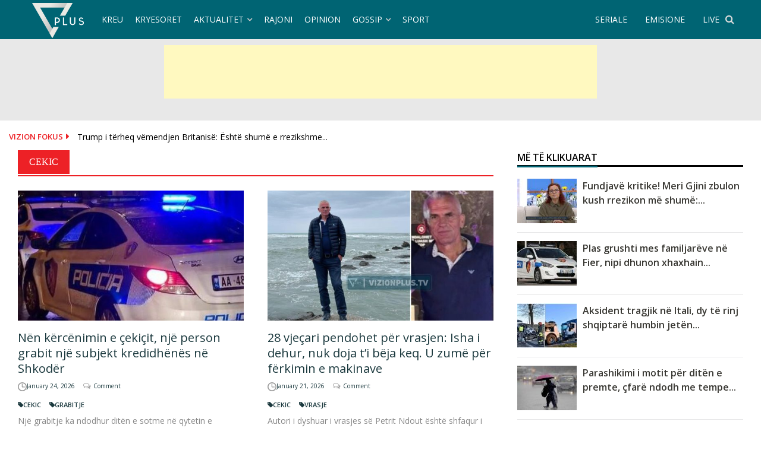

--- FILE ---
content_type: text/html; charset=UTF-8
request_url: https://www.vizionplus.tv/tag/cekic/
body_size: 18399
content:
<!DOCTYPE html>
<html lang="en-US" xmlns:og="http://opengraphprotocol.org/schema/" xmlns:fb="http://www.facebook.com/2008/fbml">
<meta property="fb:pages" content="142793865442" />
<head>
    <meta name="facebook-domain-verification" content="qagkuq3cswm8mxlw08x7c9vu71zhtc" />
 <meta name="apple-itunes-app" content="app-id=879503815">
    <meta name="google-play-app" content="app-id=com.vizionplus.tv">
    <link rel="apple-touch-icon" href="https://www.vizionplus.tv/images/app-logo.png">
    <link rel="android-touch-icon" href="https://www.vizionplus.tv/images/app-logo.png" />
<meta name="theme-color" content="#006473" />
<meta charset="UTF-8">
<meta name="viewport" content="width=device-width, initial-scale=1">
<link rel="profile" href="http://gmpg.org/xfn/11">
<link rel="pingback" href="https://www.vizionplus.tv/xmlrpc.php">
<meta name='robots' content='noindex, follow' />
	<style>img:is([sizes="auto" i], [sizes^="auto," i]) { contain-intrinsic-size: 3000px 1500px }</style>
	
	<!-- This site is optimized with the Yoast SEO plugin v26.6 - https://yoast.com/wordpress/plugins/seo/ -->
	<title>cekic Archives - Vizion Plus</title>
	<meta property="og:locale" content="en_US" />
	<meta property="og:type" content="article" />
	<meta property="og:title" content="cekic Archives - Vizion Plus" />
	<meta property="og:url" content="https://www.vizionplus.tv/tag/cekic/" />
	<meta property="og:site_name" content="Vizion Plus" />
	<meta property="og:image" content="https://www.vizionplus.tv/wp-content/uploads/2020/04/og.png" />
	<meta property="og:image:width" content="800" />
	<meta property="og:image:height" content="420" />
	<meta property="og:image:type" content="image/png" />
	<meta name="twitter:card" content="summary_large_image" />
	<meta name="twitter:site" content="@vizionplustv" />
	<script type="application/ld+json" class="yoast-schema-graph">{"@context":"https://schema.org","@graph":[{"@type":"CollectionPage","@id":"https://www.vizionplus.tv/tag/cekic/","url":"https://www.vizionplus.tv/tag/cekic/","name":"cekic Archives - Vizion Plus","isPartOf":{"@id":"https://www.vizionplus.tv/#website"},"primaryImageOfPage":{"@id":"https://www.vizionplus.tv/tag/cekic/#primaryimage"},"image":{"@id":"https://www.vizionplus.tv/tag/cekic/#primaryimage"},"thumbnailUrl":"https://www.vizionplus.tv/wp-content/uploads/2026/01/a-242.png","breadcrumb":{"@id":"https://www.vizionplus.tv/tag/cekic/#breadcrumb"},"inLanguage":"en-US"},{"@type":"ImageObject","inLanguage":"en-US","@id":"https://www.vizionplus.tv/tag/cekic/#primaryimage","url":"https://www.vizionplus.tv/wp-content/uploads/2026/01/a-242.png","contentUrl":"https://www.vizionplus.tv/wp-content/uploads/2026/01/a-242.png","width":716,"height":507},{"@type":"BreadcrumbList","@id":"https://www.vizionplus.tv/tag/cekic/#breadcrumb","itemListElement":[{"@type":"ListItem","position":1,"name":"Home","item":"https://www.vizionplus.tv/"},{"@type":"ListItem","position":2,"name":"cekic"}]},{"@type":"WebSite","@id":"https://www.vizionplus.tv/#website","url":"https://www.vizionplus.tv/","name":"Vizion Plus","description":"Show, argetim, humor, seriale, filma, news, informacion nga vendi dhe bota","publisher":{"@id":"https://www.vizionplus.tv/#organization"},"potentialAction":[{"@type":"SearchAction","target":{"@type":"EntryPoint","urlTemplate":"https://www.vizionplus.tv/?s={search_term_string}"},"query-input":{"@type":"PropertyValueSpecification","valueRequired":true,"valueName":"search_term_string"}}],"inLanguage":"en-US"},{"@type":"Organization","@id":"https://www.vizionplus.tv/#organization","name":"Vizion Media","url":"https://www.vizionplus.tv/","logo":{"@type":"ImageObject","inLanguage":"en-US","@id":"https://www.vizionplus.tv/#/schema/logo/image/","url":"https://www.vizionplus.tv/wp-content/uploads/2018/09/logonew.png","contentUrl":"https://www.vizionplus.tv/wp-content/uploads/2018/09/logonew.png","width":134,"height":59,"caption":"Vizion Media"},"image":{"@id":"https://www.vizionplus.tv/#/schema/logo/image/"},"sameAs":["https://www.facebook.com/VizionPlusTV/","https://x.com/vizionplustv","https://www.instagram.com/vizionplustv/","https://www.youtube.com/VizionPlusAlbania"]}]}</script>
	<!-- / Yoast SEO plugin. -->


<link rel='dns-prefetch' href='//cdnjs.cloudflare.com' />
<link rel='dns-prefetch' href='//secure.gravatar.com' />
<link rel='dns-prefetch' href='//stats.wp.com' />
<link rel='dns-prefetch' href='//fonts.googleapis.com' />
<link rel='dns-prefetch' href='//v0.wordpress.com' />
<link rel='preconnect' href='//c0.wp.com' />
<link rel="alternate" type="application/rss+xml" title="Vizion Plus &raquo; Feed" href="https://www.vizionplus.tv/feed/" />
<link rel="alternate" type="application/rss+xml" title="Vizion Plus &raquo; Comments Feed" href="https://www.vizionplus.tv/comments/feed/" />
<script type="text/javascript" id="wpp-js" src="https://www.vizionplus.tv/wp-content/plugins/wordpress-popular-posts/assets/js/wpp.min.js?ver=7.3.6" data-sampling="1" data-sampling-rate="100" data-api-url="https://www.vizionplus.tv/wp-json/wordpress-popular-posts" data-post-id="0" data-token="fe2ac6166d" data-lang="0" data-debug="0"></script>
<link rel="alternate" type="application/rss+xml" title="Vizion Plus &raquo; cekic Tag Feed" href="https://www.vizionplus.tv/tag/cekic/feed/" />
<script type="text/javascript">
/* <![CDATA[ */
window._wpemojiSettings = {"baseUrl":"https:\/\/s.w.org\/images\/core\/emoji\/16.0.1\/72x72\/","ext":".png","svgUrl":"https:\/\/s.w.org\/images\/core\/emoji\/16.0.1\/svg\/","svgExt":".svg","source":{"concatemoji":"https:\/\/www.vizionplus.tv\/wp-includes\/js\/wp-emoji-release.min.js"}};
/*! This file is auto-generated */
!function(s,n){var o,i,e;function c(e){try{var t={supportTests:e,timestamp:(new Date).valueOf()};sessionStorage.setItem(o,JSON.stringify(t))}catch(e){}}function p(e,t,n){e.clearRect(0,0,e.canvas.width,e.canvas.height),e.fillText(t,0,0);var t=new Uint32Array(e.getImageData(0,0,e.canvas.width,e.canvas.height).data),a=(e.clearRect(0,0,e.canvas.width,e.canvas.height),e.fillText(n,0,0),new Uint32Array(e.getImageData(0,0,e.canvas.width,e.canvas.height).data));return t.every(function(e,t){return e===a[t]})}function u(e,t){e.clearRect(0,0,e.canvas.width,e.canvas.height),e.fillText(t,0,0);for(var n=e.getImageData(16,16,1,1),a=0;a<n.data.length;a++)if(0!==n.data[a])return!1;return!0}function f(e,t,n,a){switch(t){case"flag":return n(e,"\ud83c\udff3\ufe0f\u200d\u26a7\ufe0f","\ud83c\udff3\ufe0f\u200b\u26a7\ufe0f")?!1:!n(e,"\ud83c\udde8\ud83c\uddf6","\ud83c\udde8\u200b\ud83c\uddf6")&&!n(e,"\ud83c\udff4\udb40\udc67\udb40\udc62\udb40\udc65\udb40\udc6e\udb40\udc67\udb40\udc7f","\ud83c\udff4\u200b\udb40\udc67\u200b\udb40\udc62\u200b\udb40\udc65\u200b\udb40\udc6e\u200b\udb40\udc67\u200b\udb40\udc7f");case"emoji":return!a(e,"\ud83e\udedf")}return!1}function g(e,t,n,a){var r="undefined"!=typeof WorkerGlobalScope&&self instanceof WorkerGlobalScope?new OffscreenCanvas(300,150):s.createElement("canvas"),o=r.getContext("2d",{willReadFrequently:!0}),i=(o.textBaseline="top",o.font="600 32px Arial",{});return e.forEach(function(e){i[e]=t(o,e,n,a)}),i}function t(e){var t=s.createElement("script");t.src=e,t.defer=!0,s.head.appendChild(t)}"undefined"!=typeof Promise&&(o="wpEmojiSettingsSupports",i=["flag","emoji"],n.supports={everything:!0,everythingExceptFlag:!0},e=new Promise(function(e){s.addEventListener("DOMContentLoaded",e,{once:!0})}),new Promise(function(t){var n=function(){try{var e=JSON.parse(sessionStorage.getItem(o));if("object"==typeof e&&"number"==typeof e.timestamp&&(new Date).valueOf()<e.timestamp+604800&&"object"==typeof e.supportTests)return e.supportTests}catch(e){}return null}();if(!n){if("undefined"!=typeof Worker&&"undefined"!=typeof OffscreenCanvas&&"undefined"!=typeof URL&&URL.createObjectURL&&"undefined"!=typeof Blob)try{var e="postMessage("+g.toString()+"("+[JSON.stringify(i),f.toString(),p.toString(),u.toString()].join(",")+"));",a=new Blob([e],{type:"text/javascript"}),r=new Worker(URL.createObjectURL(a),{name:"wpTestEmojiSupports"});return void(r.onmessage=function(e){c(n=e.data),r.terminate(),t(n)})}catch(e){}c(n=g(i,f,p,u))}t(n)}).then(function(e){for(var t in e)n.supports[t]=e[t],n.supports.everything=n.supports.everything&&n.supports[t],"flag"!==t&&(n.supports.everythingExceptFlag=n.supports.everythingExceptFlag&&n.supports[t]);n.supports.everythingExceptFlag=n.supports.everythingExceptFlag&&!n.supports.flag,n.DOMReady=!1,n.readyCallback=function(){n.DOMReady=!0}}).then(function(){return e}).then(function(){var e;n.supports.everything||(n.readyCallback(),(e=n.source||{}).concatemoji?t(e.concatemoji):e.wpemoji&&e.twemoji&&(t(e.twemoji),t(e.wpemoji)))}))}((window,document),window._wpemojiSettings);
/* ]]> */
</script>

<style id='wp-emoji-styles-inline-css' type='text/css'>

	img.wp-smiley, img.emoji {
		display: inline !important;
		border: none !important;
		box-shadow: none !important;
		height: 1em !important;
		width: 1em !important;
		margin: 0 0.07em !important;
		vertical-align: -0.1em !important;
		background: none !important;
		padding: 0 !important;
	}
</style>
<link rel='stylesheet' id='wp-block-library-css' href='https://c0.wp.com/c/6.8.3/wp-includes/css/dist/block-library/style.min.css' type='text/css' media='all' />
<style id='classic-theme-styles-inline-css' type='text/css'>
/*! This file is auto-generated */
.wp-block-button__link{color:#fff;background-color:#32373c;border-radius:9999px;box-shadow:none;text-decoration:none;padding:calc(.667em + 2px) calc(1.333em + 2px);font-size:1.125em}.wp-block-file__button{background:#32373c;color:#fff;text-decoration:none}
</style>
<link rel='stylesheet' id='mediaelement-css' href='https://c0.wp.com/c/6.8.3/wp-includes/js/mediaelement/mediaelementplayer-legacy.min.css' type='text/css' media='all' />
<link rel='stylesheet' id='wp-mediaelement-css' href='https://c0.wp.com/c/6.8.3/wp-includes/js/mediaelement/wp-mediaelement.min.css' type='text/css' media='all' />
<style id='jetpack-sharing-buttons-style-inline-css' type='text/css'>
.jetpack-sharing-buttons__services-list{display:flex;flex-direction:row;flex-wrap:wrap;gap:0;list-style-type:none;margin:5px;padding:0}.jetpack-sharing-buttons__services-list.has-small-icon-size{font-size:12px}.jetpack-sharing-buttons__services-list.has-normal-icon-size{font-size:16px}.jetpack-sharing-buttons__services-list.has-large-icon-size{font-size:24px}.jetpack-sharing-buttons__services-list.has-huge-icon-size{font-size:36px}@media print{.jetpack-sharing-buttons__services-list{display:none!important}}.editor-styles-wrapper .wp-block-jetpack-sharing-buttons{gap:0;padding-inline-start:0}ul.jetpack-sharing-buttons__services-list.has-background{padding:1.25em 2.375em}
</style>
<style id='global-styles-inline-css' type='text/css'>
:root{--wp--preset--aspect-ratio--square: 1;--wp--preset--aspect-ratio--4-3: 4/3;--wp--preset--aspect-ratio--3-4: 3/4;--wp--preset--aspect-ratio--3-2: 3/2;--wp--preset--aspect-ratio--2-3: 2/3;--wp--preset--aspect-ratio--16-9: 16/9;--wp--preset--aspect-ratio--9-16: 9/16;--wp--preset--color--black: #000000;--wp--preset--color--cyan-bluish-gray: #abb8c3;--wp--preset--color--white: #ffffff;--wp--preset--color--pale-pink: #f78da7;--wp--preset--color--vivid-red: #cf2e2e;--wp--preset--color--luminous-vivid-orange: #ff6900;--wp--preset--color--luminous-vivid-amber: #fcb900;--wp--preset--color--light-green-cyan: #7bdcb5;--wp--preset--color--vivid-green-cyan: #00d084;--wp--preset--color--pale-cyan-blue: #8ed1fc;--wp--preset--color--vivid-cyan-blue: #0693e3;--wp--preset--color--vivid-purple: #9b51e0;--wp--preset--gradient--vivid-cyan-blue-to-vivid-purple: linear-gradient(135deg,rgba(6,147,227,1) 0%,rgb(155,81,224) 100%);--wp--preset--gradient--light-green-cyan-to-vivid-green-cyan: linear-gradient(135deg,rgb(122,220,180) 0%,rgb(0,208,130) 100%);--wp--preset--gradient--luminous-vivid-amber-to-luminous-vivid-orange: linear-gradient(135deg,rgba(252,185,0,1) 0%,rgba(255,105,0,1) 100%);--wp--preset--gradient--luminous-vivid-orange-to-vivid-red: linear-gradient(135deg,rgba(255,105,0,1) 0%,rgb(207,46,46) 100%);--wp--preset--gradient--very-light-gray-to-cyan-bluish-gray: linear-gradient(135deg,rgb(238,238,238) 0%,rgb(169,184,195) 100%);--wp--preset--gradient--cool-to-warm-spectrum: linear-gradient(135deg,rgb(74,234,220) 0%,rgb(151,120,209) 20%,rgb(207,42,186) 40%,rgb(238,44,130) 60%,rgb(251,105,98) 80%,rgb(254,248,76) 100%);--wp--preset--gradient--blush-light-purple: linear-gradient(135deg,rgb(255,206,236) 0%,rgb(152,150,240) 100%);--wp--preset--gradient--blush-bordeaux: linear-gradient(135deg,rgb(254,205,165) 0%,rgb(254,45,45) 50%,rgb(107,0,62) 100%);--wp--preset--gradient--luminous-dusk: linear-gradient(135deg,rgb(255,203,112) 0%,rgb(199,81,192) 50%,rgb(65,88,208) 100%);--wp--preset--gradient--pale-ocean: linear-gradient(135deg,rgb(255,245,203) 0%,rgb(182,227,212) 50%,rgb(51,167,181) 100%);--wp--preset--gradient--electric-grass: linear-gradient(135deg,rgb(202,248,128) 0%,rgb(113,206,126) 100%);--wp--preset--gradient--midnight: linear-gradient(135deg,rgb(2,3,129) 0%,rgb(40,116,252) 100%);--wp--preset--font-size--small: 13px;--wp--preset--font-size--medium: 20px;--wp--preset--font-size--large: 36px;--wp--preset--font-size--x-large: 42px;--wp--preset--spacing--20: 0.44rem;--wp--preset--spacing--30: 0.67rem;--wp--preset--spacing--40: 1rem;--wp--preset--spacing--50: 1.5rem;--wp--preset--spacing--60: 2.25rem;--wp--preset--spacing--70: 3.38rem;--wp--preset--spacing--80: 5.06rem;--wp--preset--shadow--natural: 6px 6px 9px rgba(0, 0, 0, 0.2);--wp--preset--shadow--deep: 12px 12px 50px rgba(0, 0, 0, 0.4);--wp--preset--shadow--sharp: 6px 6px 0px rgba(0, 0, 0, 0.2);--wp--preset--shadow--outlined: 6px 6px 0px -3px rgba(255, 255, 255, 1), 6px 6px rgba(0, 0, 0, 1);--wp--preset--shadow--crisp: 6px 6px 0px rgba(0, 0, 0, 1);}:where(.is-layout-flex){gap: 0.5em;}:where(.is-layout-grid){gap: 0.5em;}body .is-layout-flex{display: flex;}.is-layout-flex{flex-wrap: wrap;align-items: center;}.is-layout-flex > :is(*, div){margin: 0;}body .is-layout-grid{display: grid;}.is-layout-grid > :is(*, div){margin: 0;}:where(.wp-block-columns.is-layout-flex){gap: 2em;}:where(.wp-block-columns.is-layout-grid){gap: 2em;}:where(.wp-block-post-template.is-layout-flex){gap: 1.25em;}:where(.wp-block-post-template.is-layout-grid){gap: 1.25em;}.has-black-color{color: var(--wp--preset--color--black) !important;}.has-cyan-bluish-gray-color{color: var(--wp--preset--color--cyan-bluish-gray) !important;}.has-white-color{color: var(--wp--preset--color--white) !important;}.has-pale-pink-color{color: var(--wp--preset--color--pale-pink) !important;}.has-vivid-red-color{color: var(--wp--preset--color--vivid-red) !important;}.has-luminous-vivid-orange-color{color: var(--wp--preset--color--luminous-vivid-orange) !important;}.has-luminous-vivid-amber-color{color: var(--wp--preset--color--luminous-vivid-amber) !important;}.has-light-green-cyan-color{color: var(--wp--preset--color--light-green-cyan) !important;}.has-vivid-green-cyan-color{color: var(--wp--preset--color--vivid-green-cyan) !important;}.has-pale-cyan-blue-color{color: var(--wp--preset--color--pale-cyan-blue) !important;}.has-vivid-cyan-blue-color{color: var(--wp--preset--color--vivid-cyan-blue) !important;}.has-vivid-purple-color{color: var(--wp--preset--color--vivid-purple) !important;}.has-black-background-color{background-color: var(--wp--preset--color--black) !important;}.has-cyan-bluish-gray-background-color{background-color: var(--wp--preset--color--cyan-bluish-gray) !important;}.has-white-background-color{background-color: var(--wp--preset--color--white) !important;}.has-pale-pink-background-color{background-color: var(--wp--preset--color--pale-pink) !important;}.has-vivid-red-background-color{background-color: var(--wp--preset--color--vivid-red) !important;}.has-luminous-vivid-orange-background-color{background-color: var(--wp--preset--color--luminous-vivid-orange) !important;}.has-luminous-vivid-amber-background-color{background-color: var(--wp--preset--color--luminous-vivid-amber) !important;}.has-light-green-cyan-background-color{background-color: var(--wp--preset--color--light-green-cyan) !important;}.has-vivid-green-cyan-background-color{background-color: var(--wp--preset--color--vivid-green-cyan) !important;}.has-pale-cyan-blue-background-color{background-color: var(--wp--preset--color--pale-cyan-blue) !important;}.has-vivid-cyan-blue-background-color{background-color: var(--wp--preset--color--vivid-cyan-blue) !important;}.has-vivid-purple-background-color{background-color: var(--wp--preset--color--vivid-purple) !important;}.has-black-border-color{border-color: var(--wp--preset--color--black) !important;}.has-cyan-bluish-gray-border-color{border-color: var(--wp--preset--color--cyan-bluish-gray) !important;}.has-white-border-color{border-color: var(--wp--preset--color--white) !important;}.has-pale-pink-border-color{border-color: var(--wp--preset--color--pale-pink) !important;}.has-vivid-red-border-color{border-color: var(--wp--preset--color--vivid-red) !important;}.has-luminous-vivid-orange-border-color{border-color: var(--wp--preset--color--luminous-vivid-orange) !important;}.has-luminous-vivid-amber-border-color{border-color: var(--wp--preset--color--luminous-vivid-amber) !important;}.has-light-green-cyan-border-color{border-color: var(--wp--preset--color--light-green-cyan) !important;}.has-vivid-green-cyan-border-color{border-color: var(--wp--preset--color--vivid-green-cyan) !important;}.has-pale-cyan-blue-border-color{border-color: var(--wp--preset--color--pale-cyan-blue) !important;}.has-vivid-cyan-blue-border-color{border-color: var(--wp--preset--color--vivid-cyan-blue) !important;}.has-vivid-purple-border-color{border-color: var(--wp--preset--color--vivid-purple) !important;}.has-vivid-cyan-blue-to-vivid-purple-gradient-background{background: var(--wp--preset--gradient--vivid-cyan-blue-to-vivid-purple) !important;}.has-light-green-cyan-to-vivid-green-cyan-gradient-background{background: var(--wp--preset--gradient--light-green-cyan-to-vivid-green-cyan) !important;}.has-luminous-vivid-amber-to-luminous-vivid-orange-gradient-background{background: var(--wp--preset--gradient--luminous-vivid-amber-to-luminous-vivid-orange) !important;}.has-luminous-vivid-orange-to-vivid-red-gradient-background{background: var(--wp--preset--gradient--luminous-vivid-orange-to-vivid-red) !important;}.has-very-light-gray-to-cyan-bluish-gray-gradient-background{background: var(--wp--preset--gradient--very-light-gray-to-cyan-bluish-gray) !important;}.has-cool-to-warm-spectrum-gradient-background{background: var(--wp--preset--gradient--cool-to-warm-spectrum) !important;}.has-blush-light-purple-gradient-background{background: var(--wp--preset--gradient--blush-light-purple) !important;}.has-blush-bordeaux-gradient-background{background: var(--wp--preset--gradient--blush-bordeaux) !important;}.has-luminous-dusk-gradient-background{background: var(--wp--preset--gradient--luminous-dusk) !important;}.has-pale-ocean-gradient-background{background: var(--wp--preset--gradient--pale-ocean) !important;}.has-electric-grass-gradient-background{background: var(--wp--preset--gradient--electric-grass) !important;}.has-midnight-gradient-background{background: var(--wp--preset--gradient--midnight) !important;}.has-small-font-size{font-size: var(--wp--preset--font-size--small) !important;}.has-medium-font-size{font-size: var(--wp--preset--font-size--medium) !important;}.has-large-font-size{font-size: var(--wp--preset--font-size--large) !important;}.has-x-large-font-size{font-size: var(--wp--preset--font-size--x-large) !important;}
:where(.wp-block-post-template.is-layout-flex){gap: 1.25em;}:where(.wp-block-post-template.is-layout-grid){gap: 1.25em;}
:where(.wp-block-columns.is-layout-flex){gap: 2em;}:where(.wp-block-columns.is-layout-grid){gap: 2em;}
:root :where(.wp-block-pullquote){font-size: 1.5em;line-height: 1.6;}
</style>
<link rel='stylesheet' id='crp-public-css' href='https://www.vizionplus.tv/wp-content/plugins/custom-related-posts/dist/public.css' type='text/css' media='all' />
<link rel='stylesheet' id='wordpress-popular-posts-css-css' href='https://www.vizionplus.tv/wp-content/plugins/wordpress-popular-posts/assets/css/wpp.css' type='text/css' media='all' />
<link rel='stylesheet' id='font-awesome-css' href='https://www.vizionplus.tv/wp-content/themes/vizioni/css/font-awesome.min.css' type='text/css' media='all' />
<link rel='stylesheet' id='bootstrap.css-css' href='https://www.vizionplus.tv/wp-content/themes/vizioni/css/bootstrap.css' type='text/css' media='all' />
<link rel='stylesheet' id='reset.css-css' href='https://www.vizionplus.tv/wp-content/themes/vizioni/css/reset.css' type='text/css' media='all' />
<link rel='stylesheet' id='animate.css-css' href='https://www.vizionplus.tv/wp-content/themes/vizioni/css/animate.css' type='text/css' media='all' />
<link rel='stylesheet' id='categories.css-css' href='https://www.vizionplus.tv/wp-content/themes/vizioni/css/categories.css' type='text/css' media='all' />
<link rel='stylesheet' id='zoomwall.css-css' href='https://www.vizionplus.tv/wp-content/themes/vizioni/css/zoomwall.css' type='text/css' media='all' />
<link rel='stylesheet' id='vizioni-style-css' href='https://www.vizionplus.tv/wp-content/themes/vizioni/style.css' type='text/css' media='all' />
<link rel='stylesheet' id='owl.carousel.min-css' href='https://www.vizionplus.tv/wp-content/themes/vizioni/css/owl.carousel.min.css' type='text/css' media='all' />
<link rel='stylesheet' id='flickity.css-css' href='https://www.vizionplus.tv/wp-content/themes/vizioni/css/flickity.css' type='text/css' media='all' />
<link rel='stylesheet' id='smart-app-banner-css' href='https://www.vizionplus.tv/wp-content/themes/vizioni/css/smart-app-banner.css' type='text/css' media='all' />
<link rel='stylesheet' id='vizioni-fonts-css' href='//fonts.googleapis.com/css?family=Open+Sans%3A300%2C400%2C600%2C700%2C800%7CPt+Serif%3A400%2C700&#038;subset=latin%2Clatin-ext' type='text/css' media='all' />
<link rel='stylesheet' id='add-flex-css-css' href='https://www.vizionplus.tv/wp-content/themes/vizioni/css/flexslider.css' type='text/css' media='screen' />
<script type="text/javascript" src="https://c0.wp.com/c/6.8.3/wp-includes/js/jquery/jquery.min.js" id="jquery-core-js"></script>
<script type="text/javascript" src="https://c0.wp.com/c/6.8.3/wp-includes/js/jquery/jquery-migrate.min.js" id="jquery-migrate-js"></script>
<script type="text/javascript" src="https://www.vizionplus.tv/wp-content/themes/vizioni/js/smart-app-banner.js" id="smart-app-scripts-js"></script>
<script type="text/javascript" src="https://www.vizionplus.tv/wp-content/themes/vizioni/js/scripts.js" id="vizioni-scripts-js"></script>
<!--[if lt IE 9]>
<script type="text/javascript" src="https://www.vizionplus.tv/wp-content/themes/vizioni/js/respond.min.js" id="respond-js"></script>
<![endif]-->
<script type="text/javascript" src="//cdnjs.cloudflare.com/ajax/libs/jquery.matchHeight/0.7.0/jquery.matchHeight-min.js" id="matchHeight-js"></script>
<!--[if lt IE 9]>
<script type="text/javascript" src="https://www.vizionplus.tv/wp-content/themes/vizioni/js/html5shiv.js" id="html5shiv-js"></script>
<![endif]-->
<link rel="https://api.w.org/" href="https://www.vizionplus.tv/wp-json/" /><link rel="alternate" title="JSON" type="application/json" href="https://www.vizionplus.tv/wp-json/wp/v2/tags/65641" /><link rel="EditURI" type="application/rsd+xml" title="RSD" href="https://www.vizionplus.tv/xmlrpc.php?rsd" />
<meta name="generator" content="WordPress 6.8.3" />
  <script src="https://cdn.onesignal.com/sdks/web/v16/OneSignalSDK.page.js" defer></script>
  <script>
          window.OneSignalDeferred = window.OneSignalDeferred || [];
          OneSignalDeferred.push(async function(OneSignal) {
            await OneSignal.init({
              appId: "ba9be658-f994-4437-8f6e-ef261c01ba8e",
              serviceWorkerOverrideForTypical: true,
              path: "https://www.vizionplus.tv/wp-content/plugins/onesignal-free-web-push-notifications/sdk_files/",
              serviceWorkerParam: { scope: "/wp-content/plugins/onesignal-free-web-push-notifications/sdk_files/push/onesignal/" },
              serviceWorkerPath: "OneSignalSDKWorker.js",
            });
          });

          // Unregister the legacy OneSignal service worker to prevent scope conflicts
          if (navigator.serviceWorker) {
            navigator.serviceWorker.getRegistrations().then((registrations) => {
              // Iterate through all registered service workers
              registrations.forEach((registration) => {
                // Check the script URL to identify the specific service worker
                if (registration.active && registration.active.scriptURL.includes('OneSignalSDKWorker.js.php')) {
                  // Unregister the service worker
                  registration.unregister().then((success) => {
                    if (success) {
                      console.log('OneSignalSW: Successfully unregistered:', registration.active.scriptURL);
                    } else {
                      console.log('OneSignalSW: Failed to unregister:', registration.active.scriptURL);
                    }
                  });
                }
              });
            }).catch((error) => {
              console.error('Error fetching service worker registrations:', error);
            });
        }
        </script>
	<style>img#wpstats{display:none}</style>
		            <style id="wpp-loading-animation-styles">@-webkit-keyframes bgslide{from{background-position-x:0}to{background-position-x:-200%}}@keyframes bgslide{from{background-position-x:0}to{background-position-x:-200%}}.wpp-widget-block-placeholder,.wpp-shortcode-placeholder{margin:0 auto;width:60px;height:3px;background:#dd3737;background:linear-gradient(90deg,#dd3737 0%,#571313 10%,#dd3737 100%);background-size:200% auto;border-radius:3px;-webkit-animation:bgslide 1s infinite linear;animation:bgslide 1s infinite linear}</style>
            <style></style><link rel="shortcut icon" href="https://www.vizionplus.tv/wp-content/uploads/2018/09/favicon.png" type="image/x-icon" /><style type="text/css">.crp-list-item.crp-list-item-has-image.crp-list-item-image-left, .crp-list-item.crp-list-item-has-image.crp-list-item-image-right {
    align-items: center;
  padding-top:10px;
  padding-bottom:10px;
}

.crp-list{
    background-color: #258b9908;
    padding: 20px;
    border-radius: 12px;
    margin-top: 15px;
}
.crp-list-item-title{
	font-weight: 700;
    margin-left: 15px;
}
}

.crp-list-item-image{
width:100px;
}

.crp-list-item .crp-list-item-image img {
      max-width: 110px;
    width: 110px;
    height: 70px;
}
.crp-list-title{
display:none;
}</style><link rel="icon" href="https://www.vizionplus.tv/wp-content/uploads/2018/09/favicon.png" sizes="32x32" />
<link rel="icon" href="https://www.vizionplus.tv/wp-content/uploads/2018/09/favicon.png" sizes="192x192" />
<link rel="apple-touch-icon" href="https://www.vizionplus.tv/wp-content/uploads/2018/09/favicon.png" />
<meta name="msapplication-TileImage" content="https://www.vizionplus.tv/wp-content/uploads/2018/09/favicon.png" />
<!-- Google tag (gtag.js) -->
<script async src="https://www.googletagmanager.com/gtag/js?id=G-RYXTT9P3BT"></script>
<script>
  window.dataLayer = window.dataLayer || [];
  function gtag(){dataLayer.push(arguments);}
  gtag('js', new Date());

  gtag('config', 'G-RYXTT9P3BT');
</script>


<script>
    var j = jQuery.noConflict();
    j(function() {
        j('.single-category-model2 .row1 .inside').matchHeight();
    });
</script>

<style>
	.scroll_reveal, .scroll_reveal1 { visibility: hidden; }
</style>

<!--<style media="screen">

.popup {
    background-color: #ffffff;
    max-width: 100%;
    padding: 10px;
    position: fixed; /* Changed from absolute to fixed */
    transform: translate(-50%, -50%);
    left: 50%;
    top: 50%;
    border-radius: 8px;
    display: none;
    text-align: center;
    box-shadow: 5px 5px 30px rgba(0, 0, 0, 0.2);
    z-index: 999999;
}

.popup video {
    width: 100%;
    max-width: 90vw;
    height: auto;
    border-radius: 8px;
}

.popup button {
    z-index:999999;
    display: none; /* Initially hidden */
    position: absolute;
    top: -18px;
    right: -18px;
    background-color: transparent;
    font-size: 30px;
    color: #ffffff;
    background: #006473;
    border-radius: 100%;
    width: 50px;
    height: 50px;
    padding: 0;
    border: none;
    outline: none;
    cursor: pointer;
}

.background {
    position: fixed;
    z-index: 999998;
    width: 100%;
    height: 100%;
    background: url('https://vizionplus.tv/images/champions-bg.jpg') no-repeat center center;
    background-size: cover;
    display: none;
    pointer-events: none; /* Initially disable interactions */
}

@media only screen and (max-width: 600px) {
    .popup { width: 90%; }
    .popup video { width: 100%; }

    /* Show the logos on mobile */
    .mobile-logos {
        position: absolute;
        top: -90px;
        left: 50%;
        transform: translateX(-50%);
        display: flex;
        justify-content: space-between;
        width: 100%; /* Adjust width as needed */
        z-index: 1000;
    }

    .mobile-logos img {
        width: 100px; /* Adjust logo size */
        height: auto;
    }
}
</style>-->

<body>
    <!--<div class="background" id="div1"></div>
    <div class="popup" syle="position:fixed;">-->
<!--        <div class="mobile-logos hidden-sm hidden-md hidden-lg">
    <img src="https://www.vizionplus.tv/images/vizonFerma.png" alt="Vizion Plus">
    <img src="https://www.vizionplus.tv/images/tringFerma.png" alt="Tring">
</div>-->
        
        <!--<button id="close">&times;</button>
        <video id="promoVideo" autoplay muted playsinline>
            <source src="https://www.vizionplus.tv/images/champ.mp4" type="video/mp4">
            Your browser does not support the video tag.
        </video>
    </div>

<script type="text/javascript">
</script>-->




	<!--
	 TRINGU
	-->
                                            <script async src="//ads.beetech.al/www/delivery/asyncjs.php"></script>
</head>

<body class="archive tag tag-cekic tag-65641 wp-theme-vizioni group-blog">
<div id="page" class="hfeed site">
	<a class="skip-link screen-reader-text" href="#content">Skip to content</a>
	<header id="masthead" class="site-header" role="banner">
		<div class="container">
			<div class="vizioni-navigation-container">
				<div id="main-logo">
					<a id="header-logo" href="https://www.vizionplus.tv"><img src="https://www.vizionplus.tv/images/logonew.png"/></a>
				</div>
				<nav id="site-navigation" class="main-navigation cl-effect-10" role="navigation">
					<div class="menu-main-menu-container"><ul id="menu-main-menu" class="menu"><li id="menu-item-284640" class="menu-item menu-item-type-post_type menu-item-object-page menu-item-home menu-item-284640"><a href="https://www.vizionplus.tv/">Kreu</a></li>
<li id="menu-item-222140" class="menu-item menu-item-type-taxonomy menu-item-object-category menu-item-222140"><a href="https://www.vizionplus.tv/kategori/kryesoret/">Kryesoret</a></li>
<li id="menu-item-222119" class="menu-item menu-item-type-taxonomy menu-item-object-category menu-item-has-children menu-item-222119"><a href="https://www.vizionplus.tv/kategori/aktualitet/">Aktualitet</a>
<ul class="sub-menu">
	<li id="menu-item-232939" class="menu-item menu-item-type-taxonomy menu-item-object-category menu-item-232939"><a href="https://www.vizionplus.tv/kategori/aktualitet/politike/">Politike</a></li>
	<li id="menu-item-232951" class="menu-item menu-item-type-taxonomy menu-item-object-category menu-item-232951"><a href="https://www.vizionplus.tv/kategori/aktualitet/kronike/">Kronike</a></li>
	<li id="menu-item-232941" class="menu-item menu-item-type-taxonomy menu-item-object-category menu-item-232941"><a href="https://www.vizionplus.tv/kategori/aktualitet/ekonomi/">Ekonomi</a></li>
	<li id="menu-item-232945" class="menu-item menu-item-type-taxonomy menu-item-object-category menu-item-232945"><a href="https://www.vizionplus.tv/kategori/aktualitet/sociale/">Sociale</a></li>
	<li id="menu-item-232944" class="menu-item menu-item-type-taxonomy menu-item-object-category menu-item-232944"><a href="https://www.vizionplus.tv/kategori/aktualitet/kulture/">Kulture</a></li>
	<li id="menu-item-232946" class="menu-item menu-item-type-taxonomy menu-item-object-category menu-item-232946"><a href="https://www.vizionplus.tv/kategori/aktualitet/vendi/">Vendi</a></li>
	<li id="menu-item-499996" class="menu-item menu-item-type-taxonomy menu-item-object-category menu-item-499996"><a href="https://www.vizionplus.tv/kategori/aktualitet/kosova/">Kosova</a></li>
	<li id="menu-item-232940" class="menu-item menu-item-type-taxonomy menu-item-object-category menu-item-232940"><a href="https://www.vizionplus.tv/kategori/aktualitet/bota/">Bota</a></li>
</ul>
</li>
<li id="menu-item-222206" class="menu-item menu-item-type-taxonomy menu-item-object-category menu-item-222206"><a href="https://www.vizionplus.tv/kategori/rajoni/">Rajoni</a></li>
<li id="menu-item-226711" class="menu-item menu-item-type-taxonomy menu-item-object-category menu-item-226711"><a href="https://www.vizionplus.tv/kategori/opinion/">Opinion</a></li>
<li id="menu-item-222124" class="menu-item menu-item-type-taxonomy menu-item-object-category menu-item-has-children menu-item-222124"><a href="https://www.vizionplus.tv/kategori/gossip/">Gossip</a>
<ul class="sub-menu">
	<li id="menu-item-232947" class="menu-item menu-item-type-taxonomy menu-item-object-category menu-item-232947"><a href="https://www.vizionplus.tv/kategori/gossip/lifestyle/">Lifestyle</a></li>
	<li id="menu-item-232948" class="menu-item menu-item-type-taxonomy menu-item-object-category menu-item-232948"><a href="https://www.vizionplus.tv/kategori/gossip/showbiz/">Showbiz</a></li>
</ul>
</li>
<li id="menu-item-222205" class="menu-item menu-item-type-taxonomy menu-item-object-category menu-item-222205"><a href="https://www.vizionplus.tv/kategori/aktualitet/sport/">Sport</a></li>
</ul></div>				</nav><!-- #site-navigation -->
				<a href="#" class="navbutton" id="main-nav-button"></a>
				<div class="responsive-mainnav"></div>
				<div id="secondary-menu" class="hidden-xs hidden-sm hidden-md">
					<ul>
					<!--	<li><a style="font-weight:700;" href="https://www.vizionplus.tv/programacioni/">GUIDA TV</a></li>			-->			
						<li><a href="//www.vizionplus.tv/livestream/"target="_blank">LIVE</a></li>
						<li><a href="https://www.vizionplus.tv/emisione/" target="_blank">EMISIONE</a></li>
						<li><a href="https://www.vizionplus.tv/seriale/" target="_blank">SERIALE</a></li>						
					</ul>
				</div>
				<div class="vizioni-search-button-icon "></div>
				<div class="vizioni-search-box-container ">
					<div class="vizioni-search-box">
						<form action="https://www.vizionplus.tv/" id="vizioni-search-form" method="get">
							<input type="text" value="" name="s" id="s" />
							<input type="submit" value="Search" />
						</form>
					</div><!-- th-search-box -->
				</div><!-- .th-search-box-container -->


			</div><!-- .vizioni-navigation-container-->
		</div><!-- .container -->
	</header><!-- #masthead -->
	
<!--  <iframe src="https://www.vizionplus.tv/zgjedh-2017/"style="height:1050px;;width:100%;"> </iframe> -->

<!--<a target="_blank" href="https://www.vizionplus.tv/zgjedh-2017/" target_blank> <img src="https://www.vizionplus.tv/images/rezult.png"style="width:100%;height:190px;;"></img> </a> -->

	<div id="slider-wrapper" >

	<div class="row" style="margin:0;">

    <div class="container desktop-ad" style="padding-top: 10px; text-align: center; padding-bottom: 10px;">

<ins class='dcmads' style='display:inline-block;width:728px;height:90px'
    data-dcm-placement='N448205.5163496VIZIONPLUS/B35093115.438525854'
    data-dcm-rendering-mode='iframe'
    data-dcm-https-only
    data-dcm-api-frameworks='[APIFRAMEWORKS]'
    data-dcm-omid-partner='[OMIDPARTNER]'
    data-dcm-gdpr-applies='gdpr=${GDPR}'
    data-dcm-gdpr-consent='gdpr_consent=${GDPR_CONSENT_755}'
    data-dcm-addtl-consent='addtl_consent=${ADDTL_CONSENT}'
    data-dcm-ltd='false'
    data-dcm-resettable-device-id=''
    data-dcm-app-id=''>
  <script src='https://www.googletagservices.com/dcm/dcmads.js'></script>
</ins>


    </div>


    <div class="container mobile-ad" style="padding-top: 10px; text-align: center; padding-bottom: 10px;">

<ins class='dcmads' style='display:inline-block;width:300px;height:250px'
    data-dcm-placement='N448205.5163496VIZIONPLUS/B35093115.438341248'
    data-dcm-rendering-mode='iframe'
    data-dcm-https-only
    data-dcm-api-frameworks='[APIFRAMEWORKS]'
    data-dcm-omid-partner='[OMIDPARTNER]'
    data-dcm-gdpr-applies='gdpr=${GDPR}'
    data-dcm-gdpr-consent='gdpr_consent=${GDPR_CONSENT_755}'
    data-dcm-addtl-consent='addtl_consent=${ADDTL_CONSENT}'
    data-dcm-ltd='false'
    data-dcm-resettable-device-id=''
    data-dcm-app-id=''>
  <script src='https://www.googletagservices.com/dcm/dcmads.js'></script>
</ins>




    </div>
</div>

<!-- CSS to show or hide ads based on screen size -->
<style>
    .mobile-ad {
        display: none;
    }

    /* Show the mobile ad and hide the desktop ad on screens smaller than 768px */
    @media only screen and (max-width: 768px) {
        .desktop-ad {
            display: none;
        }
        .mobile-ad {
            display: block;
        }
    }
</style>


		<div class="container" style="padding-top:20px;">
		<!--<a href="https://www.vizionplus.tv/calculator/" target="_blank"><img class="quietlake" src="https://www.vizionplus.tv/images/llogarit.png" style="margin-bottom:20px;margin-top:20px;margin-left:25%;" ></img> </a>-->
		


<!--<div class="at-banner" style="background: #005779; z-index:999999999999999;">
  <div class="at-banner__content">
  <a href="https://www.vizionplus.tv/emisione/gjeniuimadh/" target="_blank"> <img src="https://www.vizionplus.tv/images/audicione.gif"> </a>
  </div>
  <div class="at-banner__close"></div>
</div>


    <script>
'use strict';

jQuery('.at-banner__close').on('click', function () {
  jQuery(this).parent().remove();
});
	</script>
-->



	<div class="row">

				<div class="col-xs-12 col-sm-12 "><span class="data"> 30 January 2026</span></div> 
			</div> 
					</div>
	</div>
	
	
	
		<div class="container" style="padding-top:10px;">
			<div class="row">

					<div id="ticker_news">
						<div id="te-fundit"style="color:#ed2126;font-size:600;padding-left:5px;">Vizion fokus</div>
															<div class="animated ticker_item"style="padding-left:20px;" id="ticker_item_1">
									<h3><a href="https://www.vizionplus.tv/trump-i-terheq-vemendjen-britanise-eshte-shume-e-rrezikshme-qe-te-forcohen-marredheniet-ekonomike-me-kinen/" rel="bookmark">Trump i tërheq vëmendjen Britanisë: Është shumë e rrezikshme...</a></h3>
								</div>
															<div class="animated ticker_item"style="padding-left:20px;" id="ticker_item_2">
									<h3><a href="https://www.vizionplus.tv/schieder-duhet-dialog-jo-molotov-raportuesi-per-shqiperine-ne-pe-kerkon-qe-palet-te-mbeshtesin-punen-e-spak/" rel="bookmark">Schieder: Duhet dialog, jo molotov. Raportuesi për Shqipërinë në...</a></h3>
								</div>
															<div class="animated ticker_item"style="padding-left:20px;" id="ticker_item_3">
									<h3><a href="https://www.vizionplus.tv/e-rende-ne-bulqize-babai-plagos-me-thike-djalin-arrestohet-nga-policia/" rel="bookmark">E rëndë në Bulqizë, babai plagos me thikë djalin,...</a></h3>
								</div>
															<div class="animated ticker_item"style="padding-left:20px;" id="ticker_item_4">
									<h3><a href="https://www.vizionplus.tv/aksidenti-tragjik-ne-rumani-mjeku-tregon-gjendjen-e-te-mbijetuarve-njeri-ne-gjendje-te-mire-do-dale-nga-spitali-20-vjecari-demtime-ne-tru/" rel="bookmark">Aksidenti tragjik në Rumani, mjeku tregon gjendjen e të...</a></h3>
								</div>
															<div class="animated ticker_item"style="padding-left:20px;" id="ticker_item_5">
									<h3><a href="https://www.vizionplus.tv/kamionet-nga-serbia-dhe-bosnja-vazhdojne-bllokadat-ne-pikat-kufitare/" rel="bookmark">Kamionët nga Serbia dhe Bosnja vazhdojnë bllokadat në pikat...</a></h3>
								</div>
															<div class="animated ticker_item"style="padding-left:20px;" id="ticker_item_6">
									<h3><a href="https://www.vizionplus.tv/jemi-shtresa-me-e-pambrojtur-rama-debat-me-fermerin-ne-divjake-o-miku-im-po-e-tepron/" rel="bookmark">“Jemi shtresa më e pambrojtur”, Rama debat me fermerin...</a></h3>
								</div>
															<div class="animated ticker_item"style="padding-left:20px;" id="ticker_item_7">
									<h3><a href="https://www.vizionplus.tv/mashtrime-me-oferta-per-kredi-policia-apel-qytetareve-kujdes-mos-jepni-te-dhenat-personale/" rel="bookmark">Mashtrime me oferta për kredi, policia apel qytetarëve: Kujdes!...</a></h3>
								</div>
															<div class="animated ticker_item"style="padding-left:20px;" id="ticker_item_8">
									<h3><a href="https://www.vizionplus.tv/rama-be-do-na-mbeshtese-me-fonde-per-fermeret-cfare-duhet-te-keni-gati/" rel="bookmark">Rama: BE do na mbështesë me fonde për fermerët,...</a></h3>
								</div>
															<div class="animated ticker_item"style="padding-left:20px;" id="ticker_item_9">
									<h3><a href="https://www.vizionplus.tv/balluku-viti-2026-do-kete-buxhetin-me-te-madh-ne-histori-per-fermeret/" rel="bookmark">Balluku: Viti 2026 do ketë buxhetin më të madh...</a></h3>
								</div>
															<div class="animated ticker_item"style="padding-left:20px;" id="ticker_item_10">
									<h3><a href="https://www.vizionplus.tv/indonezi-cift-i-pamartuar-ndeshkohet-publikisht-me-140-goditje-me-kamxhik-per-marredhenie-jashte-martese-gruaja-humb-ndjenjat/" rel="bookmark">Indonezi/ Çift i pamartuar ndëshkohet publikisht me 140 goditje...</a></h3>
								</div>
												</div>
			
			</div>
		</div>
	

	<div id="content" class="site-content">
		<div class="container"><div class="row">
<div class="col-xs-12 col-sm-6 col-md-8 ">
	<section id="primary" class="content-area">
		<main id="main" class="site-main" role="main">

		
			<header class="archive-page-header">
				<h1 class="archive-page-title">
					cekic				</h1>

			</header><!-- .page-header -->
            						<div class="row">
			
				<div class="col-xs-12 col-sm-6 col-md-6 ">
<article id="post-1033255" class="genaral-post-item post-1033255 post type-post status-publish format-standard has-post-thumbnail hentry category-anash category-kronike tag-cekic tag-grabitje tag-vizion-plus">
			<figure class="genpost-featured-image">
			<a class="box" href="https://www.vizionplus.tv/nen-kercenimin-e-cekicit-nje-person-grabit-nje-subjekt-kredidhenes-ne-shkoder/" title="Nën kërcënimin e çekiçit, një person grabit një subjekt kredidhënës në Shkodër"><img width="554" height="320" src="https://www.vizionplus.tv/wp-content/uploads/2026/01/a-242-554x320.png" class="attachment-featured size-featured wp-post-image" alt="" decoding="async" fetchpriority="high" />				<div class="box-content">
					<i class="fa fa-link" aria-hidden="true"></i>
				</div>
			</a>
		</figure>
	
	<header class="genpost-entry-header">
		<h2 class="genpost-entry-title"><a href="https://www.vizionplus.tv/nen-kercenimin-e-cekicit-nje-person-grabit-nje-subjekt-kredidhenes-ne-shkoder/" rel="bookmark">Nën kërcënimin e çekiçit, një person grabit një subjekt kredidhënës në Shkodër</a></h2>
					<div class="genpost-entry-meta">
				<span class="posted-on"><a href="https://www.vizionplus.tv/nen-kercenimin-e-cekicit-nje-person-grabit-nje-subjekt-kredidhenes-ne-shkoder/" rel="bookmark"><img src="https://www.vizionplus.tv/wp-content/themes/vizioni/images/clock.svg" alt="clock" /><time class="entry-date published updated" datetime="2026-01-24T17:24:22+01:00">January 24, 2026</time></a></span>			                        		<span class="comments-link"><a href="https://www.vizionplus.tv/nen-kercenimin-e-cekicit-nje-person-grabit-nje-subjekt-kredidhenes-ne-shkoder/#respond">Comment</a></span>
            						</div><!-- .entry-meta -->
				<div class="tags"> <a href='https://www.vizionplus.tv/tag/cekic/' rel='tag'><i class='fa fa-tag' aria-hidden='true'></i>cekic</a> <a href='https://www.vizionplus.tv/tag/grabitje/' rel='tag'><i class='fa fa-tag' aria-hidden='true'></i>Grabitje</a> </div>
	</header><!-- .entry-header -->

	<div class="genpost-entry-content">
		Një grabitje ka ndodhur ditën e sotme në qytetin e Shkodrës. Bëhet me dije se një person i paidentifikuar është futur në një 
<a class="moretag" href="https://www.vizionplus.tv/nen-kercenimin-e-cekicit-nje-person-grabit-nje-subjekt-kredidhenes-ne-shkoder/"> </a>			</div><!-- .entry-content -->
	<a class="readmore-cat hvr-sweep-to-right" href="https://www.vizionplus.tv/nen-kercenimin-e-cekicit-nje-person-grabit-nje-subjekt-kredidhenes-ne-shkoder/">më shumë...<i class="fa fa-angle-right"></i></a>
</article><!-- #post-## -->
</div>							
				<div class="col-xs-12 col-sm-6 col-md-6 ">
<article id="post-1032391" class="genaral-post-item post-1032391 post type-post status-publish format-standard has-post-thumbnail hentry category-kronike category-kryesoret category-vendi tag-cekic tag-vrasje">
			<figure class="genpost-featured-image">
			<a class="box" href="https://www.vizionplus.tv/28-vjecari-pendohet-per-vrasjen-isha-i-dehur-nuk-doja-ti-beja-keq-u-zume-per-ferkimin-e-makinave/" title="28 vjeçari pendohet për vrasjen: Isha i dehur, nuk doja t’i bëja keq. U zumë për fërkimin e makinave"><img width="554" height="320" src="https://www.vizionplus.tv/wp-content/uploads/2026/01/15770b0e-0bc8-43bc-870b-9962ba0cc056-554x320.jpg" class="attachment-featured size-featured wp-post-image" alt="" decoding="async" />				<div class="box-content">
					<i class="fa fa-link" aria-hidden="true"></i>
				</div>
			</a>
		</figure>
	
	<header class="genpost-entry-header">
		<h2 class="genpost-entry-title"><a href="https://www.vizionplus.tv/28-vjecari-pendohet-per-vrasjen-isha-i-dehur-nuk-doja-ti-beja-keq-u-zume-per-ferkimin-e-makinave/" rel="bookmark">28 vjeçari pendohet për vrasjen: Isha i dehur, nuk doja t’i bëja keq. U zumë për fërkimin e makinave</a></h2>
					<div class="genpost-entry-meta">
				<span class="posted-on"><a href="https://www.vizionplus.tv/28-vjecari-pendohet-per-vrasjen-isha-i-dehur-nuk-doja-ti-beja-keq-u-zume-per-ferkimin-e-makinave/" rel="bookmark"><img src="https://www.vizionplus.tv/wp-content/themes/vizioni/images/clock.svg" alt="clock" /><time class="entry-date published" datetime="2026-01-21T11:37:27+01:00">January 21, 2026</time><time class="updated" datetime="2026-01-21T14:43:59+01:00">January 21, 2026</time></a></span>			                        		<span class="comments-link"><a href="https://www.vizionplus.tv/28-vjecari-pendohet-per-vrasjen-isha-i-dehur-nuk-doja-ti-beja-keq-u-zume-per-ferkimin-e-makinave/#respond">Comment</a></span>
            						</div><!-- .entry-meta -->
				<div class="tags"> <a href='https://www.vizionplus.tv/tag/cekic/' rel='tag'><i class='fa fa-tag' aria-hidden='true'></i>cekic</a> <a href='https://www.vizionplus.tv/tag/vrasje/' rel='tag'><i class='fa fa-tag' aria-hidden='true'></i>vrasje</a> </div>
	</header><!-- .entry-header -->

	<div class="genpost-entry-content">
		Autori i dyshuar i vrasjes së Petrit Ndout është shfaqur i penduar përpara grupit hetimor kur është marrë sërish në pyetje në lidhje 
<a class="moretag" href="https://www.vizionplus.tv/28-vjecari-pendohet-per-vrasjen-isha-i-dehur-nuk-doja-ti-beja-keq-u-zume-per-ferkimin-e-makinave/"> </a>			</div><!-- .entry-content -->
	<a class="readmore-cat hvr-sweep-to-right" href="https://www.vizionplus.tv/28-vjecari-pendohet-per-vrasjen-isha-i-dehur-nuk-doja-ti-beja-keq-u-zume-per-ferkimin-e-makinave/">më shumë...<i class="fa fa-angle-right"></i></a>
</article><!-- #post-## -->
</div>				</div><div class="row">			
				<div class="col-xs-12 col-sm-6 col-md-6 ">
<article id="post-1032197" class="genaral-post-item post-1032197 post type-post status-publish format-standard has-post-thumbnail hentry category-aktualitet category-kronike category-kryesoret category-vendi tag-57-vjecari tag-cekic tag-thumane tag-vizion-plus">
			<figure class="genpost-featured-image">
			<a class="box" href="https://www.vizionplus.tv/vrau-me-cekic-pas-sherrit-banal-petrit-ndoun-arrestohet-autori-28-vjecar-dhe-dy-shoket-e-tij-per-moskallezim-krimi/" title="Vrau me çekiç pas sherrit banal Petrit Ndoun, arrestohet autori 28-vjeçar dhe dy shokët e tij për moskallëzim krimi"><img width="554" height="320" src="https://www.vizionplus.tv/wp-content/uploads/2026/01/15770b0e-0bc8-43bc-870b-9962ba0cc056-752x440-1-554x320.jpg" class="attachment-featured size-featured wp-post-image" alt="" decoding="async" />				<div class="box-content">
					<i class="fa fa-link" aria-hidden="true"></i>
				</div>
			</a>
		</figure>
	
	<header class="genpost-entry-header">
		<h2 class="genpost-entry-title"><a href="https://www.vizionplus.tv/vrau-me-cekic-pas-sherrit-banal-petrit-ndoun-arrestohet-autori-28-vjecar-dhe-dy-shoket-e-tij-per-moskallezim-krimi/" rel="bookmark">Vrau me çekiç pas sherrit banal Petrit Ndoun, arrestohet autori 28-vjeçar dhe dy shokët e tij për moskallëzim krimi</a></h2>
					<div class="genpost-entry-meta">
				<span class="posted-on"><a href="https://www.vizionplus.tv/vrau-me-cekic-pas-sherrit-banal-petrit-ndoun-arrestohet-autori-28-vjecar-dhe-dy-shoket-e-tij-per-moskallezim-krimi/" rel="bookmark"><img src="https://www.vizionplus.tv/wp-content/themes/vizioni/images/clock.svg" alt="clock" /><time class="entry-date published" datetime="2026-01-20T17:10:01+01:00">January 20, 2026</time><time class="updated" datetime="2026-01-20T17:40:21+01:00">January 20, 2026</time></a></span>			                        		<span class="comments-link"><a href="https://www.vizionplus.tv/vrau-me-cekic-pas-sherrit-banal-petrit-ndoun-arrestohet-autori-28-vjecar-dhe-dy-shoket-e-tij-per-moskallezim-krimi/#respond">Comment</a></span>
            						</div><!-- .entry-meta -->
				<div class="tags"> <a href='https://www.vizionplus.tv/tag/57-vjecari/' rel='tag'><i class='fa fa-tag' aria-hidden='true'></i>57 vjecari</a> <a href='https://www.vizionplus.tv/tag/cekic/' rel='tag'><i class='fa fa-tag' aria-hidden='true'></i>cekic</a> </div>
	</header><!-- .entry-header -->

	<div class="genpost-entry-content">
		28-vjeçari Andi Vokrri, qëe goditi për vdekje me çekiç 57-vjeçarin Petrit Ndou, është arrestuar nga policia. Gjithashtu janë vënë në pranga edhe 2 
<a class="moretag" href="https://www.vizionplus.tv/vrau-me-cekic-pas-sherrit-banal-petrit-ndoun-arrestohet-autori-28-vjecar-dhe-dy-shoket-e-tij-per-moskallezim-krimi/"> </a>			</div><!-- .entry-content -->
	<a class="readmore-cat hvr-sweep-to-right" href="https://www.vizionplus.tv/vrau-me-cekic-pas-sherrit-banal-petrit-ndoun-arrestohet-autori-28-vjecar-dhe-dy-shoket-e-tij-per-moskallezim-krimi/">më shumë...<i class="fa fa-angle-right"></i></a>
</article><!-- #post-## -->
</div>							
				<div class="col-xs-12 col-sm-6 col-md-6 ">
<article id="post-816734" class="genaral-post-item post-816734 post type-post status-publish format-standard has-post-thumbnail hentry category-bota category-kronike category-kryesoret tag-cekic tag-itli tag-partneren tag-shqiptari tag-vizion-plus tag-vrau">
			<figure class="genpost-featured-image">
			<a class="box" href="https://www.vizionplus.tv/vrau-partneren-me-cekic-denohet-me-24-vite-burg-shqiptari-ne-itali/" title="Vrau partneren me çekiç, dënohet me 24 vite burg shqiptari në Itali"><img width="554" height="320" src="https://www.vizionplus.tv/wp-content/uploads/2024/03/a-311-554x320.png" class="attachment-featured size-featured wp-post-image" alt="" decoding="async" loading="lazy" />				<div class="box-content">
					<i class="fa fa-link" aria-hidden="true"></i>
				</div>
			</a>
		</figure>
	
	<header class="genpost-entry-header">
		<h2 class="genpost-entry-title"><a href="https://www.vizionplus.tv/vrau-partneren-me-cekic-denohet-me-24-vite-burg-shqiptari-ne-itali/" rel="bookmark">Vrau partneren me çekiç, dënohet me 24 vite burg shqiptari në Itali</a></h2>
					<div class="genpost-entry-meta">
				<span class="posted-on"><a href="https://www.vizionplus.tv/vrau-partneren-me-cekic-denohet-me-24-vite-burg-shqiptari-ne-itali/" rel="bookmark"><img src="https://www.vizionplus.tv/wp-content/themes/vizioni/images/clock.svg" alt="clock" /><time class="entry-date published updated" datetime="2024-03-27T17:15:36+01:00">March 27, 2024</time></a></span>			                        		<span class="comments-link"><a href="https://www.vizionplus.tv/vrau-partneren-me-cekic-denohet-me-24-vite-burg-shqiptari-ne-itali/#respond">Comment</a></span>
            						</div><!-- .entry-meta -->
				<div class="tags"> <a href='https://www.vizionplus.tv/tag/cekic/' rel='tag'><i class='fa fa-tag' aria-hidden='true'></i>cekic</a> <a href='https://www.vizionplus.tv/tag/itli/' rel='tag'><i class='fa fa-tag' aria-hidden='true'></i>itli</a> </div>
	</header><!-- .entry-header -->

	<div class="genpost-entry-content">
		Gjykata italiane ka dënuar me 24 vite burg shqiptarin Avni Meçe, për vrasjen e parteres së tij. Gjykata e Bolzanos vendosi të dënojë 
<a class="moretag" href="https://www.vizionplus.tv/vrau-partneren-me-cekic-denohet-me-24-vite-burg-shqiptari-ne-itali/"> </a>			</div><!-- .entry-content -->
	<a class="readmore-cat hvr-sweep-to-right" href="https://www.vizionplus.tv/vrau-partneren-me-cekic-denohet-me-24-vite-burg-shqiptari-ne-itali/">më shumë...<i class="fa fa-angle-right"></i></a>
</article><!-- #post-## -->
</div>				</div><div class="row">			
				<div class="col-xs-12 col-sm-6 col-md-6 ">
<article id="post-791658" class="genaral-post-item post-791658 post type-post status-publish format-standard has-post-thumbnail hentry category-anash category-bota category-kronike tag-cekic tag-greqi tag-shqiptari tag-vjehrri">
			<figure class="genpost-featured-image">
			<a class="box" href="https://www.vizionplus.tv/vjehrri-dhe-dhendri-shqiptar-rrahin-me-cekic-40-vjecarin-ne-greqi/" title="Vjehrri dhe dhëndri shqiptar rrahin me çekiç 40-vjeçarin në Greqi  "><img width="554" height="320" src="https://www.vizionplus.tv/wp-content/uploads/2024/02/sfyri-peripoliko-554x320.webp" class="attachment-featured size-featured wp-post-image" alt="" decoding="async" loading="lazy" />				<div class="box-content">
					<i class="fa fa-link" aria-hidden="true"></i>
				</div>
			</a>
		</figure>
	
	<header class="genpost-entry-header">
		<h2 class="genpost-entry-title"><a href="https://www.vizionplus.tv/vjehrri-dhe-dhendri-shqiptar-rrahin-me-cekic-40-vjecarin-ne-greqi/" rel="bookmark">Vjehrri dhe dhëndri shqiptar rrahin me çekiç 40-vjeçarin në Greqi  </a></h2>
					<div class="genpost-entry-meta">
				<span class="posted-on"><a href="https://www.vizionplus.tv/vjehrri-dhe-dhendri-shqiptar-rrahin-me-cekic-40-vjecarin-ne-greqi/" rel="bookmark"><img src="https://www.vizionplus.tv/wp-content/themes/vizioni/images/clock.svg" alt="clock" /><time class="entry-date published updated" datetime="2024-02-06T11:04:51+01:00">February 6, 2024</time></a></span>			                        		<span class="comments-link"><a href="https://www.vizionplus.tv/vjehrri-dhe-dhendri-shqiptar-rrahin-me-cekic-40-vjecarin-ne-greqi/#respond">Comment</a></span>
            						</div><!-- .entry-meta -->
				<div class="tags"> <a href='https://www.vizionplus.tv/tag/cekic/' rel='tag'><i class='fa fa-tag' aria-hidden='true'></i>cekic</a> <a href='https://www.vizionplus.tv/tag/greqi/' rel='tag'><i class='fa fa-tag' aria-hidden='true'></i>Greqi</a> </div>
	</header><!-- .entry-header -->

	<div class="genpost-entry-content">
		Një 34-vjeçar shqiptar është arrestuar nga policia greke pasi akuzohet se ka goditur me çekiç në kokë një 40-vjeçar në Prochoma të Selanikut. 
<a class="moretag" href="https://www.vizionplus.tv/vjehrri-dhe-dhendri-shqiptar-rrahin-me-cekic-40-vjecarin-ne-greqi/"> </a>			</div><!-- .entry-content -->
	<a class="readmore-cat hvr-sweep-to-right" href="https://www.vizionplus.tv/vjehrri-dhe-dhendri-shqiptar-rrahin-me-cekic-40-vjecarin-ne-greqi/">më shumë...<i class="fa fa-angle-right"></i></a>
</article><!-- #post-## -->
</div>							
				<div class="col-xs-12 col-sm-6 col-md-6 ">
<article id="post-708381" class="genaral-post-item post-708381 post type-post status-publish format-standard has-post-thumbnail hentry category-kronike category-kryesoret category-vendi tag-babai tag-cekic tag-krim tag-maliq">
			<figure class="genpost-featured-image">
			<a class="box" href="https://www.vizionplus.tv/jam-i-mbaruar-nga-trute-babai-qe-vrau-djalin-me-cekic-i-penduar-dhe-kokulur-ne-gjykate/" title="&#8220;Jam i mbaruar nga trutë&#8221;/ Babai që vrau djalin me çekiç i penduar dhe kokulur në gjykatë"><img width="554" height="320" src="https://www.vizionplus.tv/wp-content/uploads/2023/02/GJYQI-780x439-1-554x320.png" class="attachment-featured size-featured wp-post-image" alt="" decoding="async" loading="lazy" />				<div class="box-content">
					<i class="fa fa-link" aria-hidden="true"></i>
				</div>
			</a>
		</figure>
	
	<header class="genpost-entry-header">
		<h2 class="genpost-entry-title"><a href="https://www.vizionplus.tv/jam-i-mbaruar-nga-trute-babai-qe-vrau-djalin-me-cekic-i-penduar-dhe-kokulur-ne-gjykate/" rel="bookmark">&#8220;Jam i mbaruar nga trutë&#8221;/ Babai që vrau djalin me çekiç i penduar dhe kokulur në gjykatë</a></h2>
					<div class="genpost-entry-meta">
				<span class="posted-on"><a href="https://www.vizionplus.tv/jam-i-mbaruar-nga-trute-babai-qe-vrau-djalin-me-cekic-i-penduar-dhe-kokulur-ne-gjykate/" rel="bookmark"><img src="https://www.vizionplus.tv/wp-content/themes/vizioni/images/clock.svg" alt="clock" /><time class="entry-date published" datetime="2023-02-20T13:23:40+01:00">February 20, 2023</time><time class="updated" datetime="2023-02-20T15:51:10+01:00">February 20, 2023</time></a></span>			                        		<span class="comments-link"><a href="https://www.vizionplus.tv/jam-i-mbaruar-nga-trute-babai-qe-vrau-djalin-me-cekic-i-penduar-dhe-kokulur-ne-gjykate/#respond">Comment</a></span>
            						</div><!-- .entry-meta -->
				<div class="tags"> <a href='https://www.vizionplus.tv/tag/babai/' rel='tag'><i class='fa fa-tag' aria-hidden='true'></i>babai</a> <a href='https://www.vizionplus.tv/tag/cekic/' rel='tag'><i class='fa fa-tag' aria-hidden='true'></i>cekic</a> </div>
	</header><!-- .entry-header -->

	<div class="genpost-entry-content">
		“Burg pa afat” vendosi gjykata e Korçës për 77-vjeçarin, Shefki Bylykbashi, që vrau me çekiç djalin e tij, Hamdi Bylykbashi. &nbsp; I moshuari 
<a class="moretag" href="https://www.vizionplus.tv/jam-i-mbaruar-nga-trute-babai-qe-vrau-djalin-me-cekic-i-penduar-dhe-kokulur-ne-gjykate/"> </a>			</div><!-- .entry-content -->
	<a class="readmore-cat hvr-sweep-to-right" href="https://www.vizionplus.tv/jam-i-mbaruar-nga-trute-babai-qe-vrau-djalin-me-cekic-i-penduar-dhe-kokulur-ne-gjykate/">më shumë...<i class="fa fa-angle-right"></i></a>
</article><!-- #post-## -->
</div>				</div><div class="row">			
				<div class="col-xs-12 col-sm-6 col-md-6 ">
<article id="post-708303" class="genaral-post-item post-708303 post type-post status-publish format-standard has-post-thumbnail hentry category-kronike category-kryesoret category-vendi tag-baba tag-cekic tag-dajli tag-shefki-bylykbashi tag-vrasje">
			<figure class="genpost-featured-image">
			<a class="box" href="https://www.vizionplus.tv/mbetet-ne-burg-babai-vrases-i-moshuari-masakroi-me-cekic-djalin-e-tij/" title="Mbetet në burg babai vrasës/ I moshuari masakroi me çekiç djalin e tij"><img width="554" height="320" src="https://www.vizionplus.tv/wp-content/uploads/2023/02/B407805F-ED59-4657-B64E-C1379D6C3C31-960x571-1-554x320.png" class="attachment-featured size-featured wp-post-image" alt="" decoding="async" loading="lazy" />				<div class="box-content">
					<i class="fa fa-link" aria-hidden="true"></i>
				</div>
			</a>
		</figure>
	
	<header class="genpost-entry-header">
		<h2 class="genpost-entry-title"><a href="https://www.vizionplus.tv/mbetet-ne-burg-babai-vrases-i-moshuari-masakroi-me-cekic-djalin-e-tij/" rel="bookmark">Mbetet në burg babai vrasës/ I moshuari masakroi me çekiç djalin e tij</a></h2>
					<div class="genpost-entry-meta">
				<span class="posted-on"><a href="https://www.vizionplus.tv/mbetet-ne-burg-babai-vrases-i-moshuari-masakroi-me-cekic-djalin-e-tij/" rel="bookmark"><img src="https://www.vizionplus.tv/wp-content/themes/vizioni/images/clock.svg" alt="clock" /><time class="entry-date published" datetime="2023-02-20T10:25:53+01:00">February 20, 2023</time><time class="updated" datetime="2023-02-20T15:47:16+01:00">February 20, 2023</time></a></span>			                        		<span class="comments-link"><a href="https://www.vizionplus.tv/mbetet-ne-burg-babai-vrases-i-moshuari-masakroi-me-cekic-djalin-e-tij/#respond">Comment</a></span>
            						</div><!-- .entry-meta -->
				<div class="tags"> <a href='https://www.vizionplus.tv/tag/baba/' rel='tag'><i class='fa fa-tag' aria-hidden='true'></i>Baba</a> <a href='https://www.vizionplus.tv/tag/cekic/' rel='tag'><i class='fa fa-tag' aria-hidden='true'></i>cekic</a> </div>
	</header><!-- .entry-header -->

	<div class="genpost-entry-content">
		“Burg pa afat” vendosi gjykata e Korçës për 77-vjeçarin, Shefki Bylykbashi, që vrau me çekiç djalin e tij, Shyqri Bylykbashi. &nbsp; I moshuari 
<a class="moretag" href="https://www.vizionplus.tv/mbetet-ne-burg-babai-vrases-i-moshuari-masakroi-me-cekic-djalin-e-tij/"> </a>			</div><!-- .entry-content -->
	<a class="readmore-cat hvr-sweep-to-right" href="https://www.vizionplus.tv/mbetet-ne-burg-babai-vrases-i-moshuari-masakroi-me-cekic-djalin-e-tij/">më shumë...<i class="fa fa-angle-right"></i></a>
</article><!-- #post-## -->
</div>							
				<div class="col-xs-12 col-sm-6 col-md-6 ">
<article id="post-689237" class="genaral-post-item post-689237 post type-post status-publish format-standard has-post-thumbnail hentry category-bota category-kryesoret category-politike tag-cekic tag-paul-pelosi tag-spital tag-sulmi">
			<figure class="genpost-featured-image">
			<a class="box" href="https://www.vizionplus.tv/paul-pelosi-del-nga-spitali-pas-sulmit-me-cekic/" title="Paul Pelosi del nga spitali pas sulmit me çekiç"><img width="554" height="320" src="https://www.vizionplus.tv/wp-content/uploads/2022/11/00040000-0aff-0242-b300-08dabdfdad65_w1023_r1_s-554x320.webp" class="attachment-featured size-featured wp-post-image" alt="" decoding="async" loading="lazy" />				<div class="box-content">
					<i class="fa fa-link" aria-hidden="true"></i>
				</div>
			</a>
		</figure>
	
	<header class="genpost-entry-header">
		<h2 class="genpost-entry-title"><a href="https://www.vizionplus.tv/paul-pelosi-del-nga-spitali-pas-sulmit-me-cekic/" rel="bookmark">Paul Pelosi del nga spitali pas sulmit me çekiç</a></h2>
					<div class="genpost-entry-meta">
				<span class="posted-on"><a href="https://www.vizionplus.tv/paul-pelosi-del-nga-spitali-pas-sulmit-me-cekic/" rel="bookmark"><img src="https://www.vizionplus.tv/wp-content/themes/vizioni/images/clock.svg" alt="clock" /><time class="entry-date published updated" datetime="2022-11-04T08:43:36+01:00">November 4, 2022</time></a></span>			                        		<span class="comments-link"><a href="https://www.vizionplus.tv/paul-pelosi-del-nga-spitali-pas-sulmit-me-cekic/#respond">Comment</a></span>
            						</div><!-- .entry-meta -->
				<div class="tags"> <a href='https://www.vizionplus.tv/tag/cekic/' rel='tag'><i class='fa fa-tag' aria-hidden='true'></i>cekic</a> <a href='https://www.vizionplus.tv/tag/paul-pelosi/' rel='tag'><i class='fa fa-tag' aria-hidden='true'></i>paul pelosi</a> </div>
	</header><!-- .entry-header -->

	<div class="genpost-entry-content">
		Sipërmarrësi Paul Pelosi, bashkëshorti i Kryetares së Dhomës së Përfaqësuesve të Shteteve të Bashkuara, Nancy Pelosi, u lirua nga spitali i San Françiskos 
<a class="moretag" href="https://www.vizionplus.tv/paul-pelosi-del-nga-spitali-pas-sulmit-me-cekic/"> </a>			</div><!-- .entry-content -->
	<a class="readmore-cat hvr-sweep-to-right" href="https://www.vizionplus.tv/paul-pelosi-del-nga-spitali-pas-sulmit-me-cekic/">më shumë...<i class="fa fa-angle-right"></i></a>
</article><!-- #post-## -->
</div>				</div><div class="row">			
				<div class="col-xs-12 col-sm-6 col-md-6 ">
<article id="post-538144" class="genaral-post-item post-538144 post type-post status-publish format-standard has-post-thumbnail hentry category-bota category-kryesoret tag-babane tag-cekic tag-itali tag-koke tag-vdes">
			<figure class="genpost-featured-image">
			<a class="box" href="https://www.vizionplus.tv/20-vjecari-vret-babane-e-tij-me-cekic-pas-nje-sherri/" title="20-vjeçari vret babanë e tij me çekiç pas një sherri"><img width="554" height="320" src="https://www.vizionplus.tv/wp-content/uploads/2021/02/download-2-554x320.jpg" class="attachment-featured size-featured wp-post-image" alt="" decoding="async" loading="lazy" />				<div class="box-content">
					<i class="fa fa-link" aria-hidden="true"></i>
				</div>
			</a>
		</figure>
	
	<header class="genpost-entry-header">
		<h2 class="genpost-entry-title"><a href="https://www.vizionplus.tv/20-vjecari-vret-babane-e-tij-me-cekic-pas-nje-sherri/" rel="bookmark">20-vjeçari vret babanë e tij me çekiç pas një sherri</a></h2>
					<div class="genpost-entry-meta">
				<span class="posted-on"><a href="https://www.vizionplus.tv/20-vjecari-vret-babane-e-tij-me-cekic-pas-nje-sherri/" rel="bookmark"><img src="https://www.vizionplus.tv/wp-content/themes/vizioni/images/clock.svg" alt="clock" /><time class="entry-date published" datetime="2021-02-22T19:38:39+01:00">February 22, 2021</time><time class="updated" datetime="2021-02-22T19:40:41+01:00">February 22, 2021</time></a></span>			                        		<span class="comments-link"><a href="https://www.vizionplus.tv/20-vjecari-vret-babane-e-tij-me-cekic-pas-nje-sherri/#respond">Comment</a></span>
            						</div><!-- .entry-meta -->
				<div class="tags"> <a href='https://www.vizionplus.tv/tag/babane/' rel='tag'><i class='fa fa-tag' aria-hidden='true'></i>babane</a> <a href='https://www.vizionplus.tv/tag/cekic/' rel='tag'><i class='fa fa-tag' aria-hidden='true'></i>cekic</a> </div>
	</header><!-- .entry-header -->

	<div class="genpost-entry-content">
		Një 20-vjeçar italian ka goditur për vdekje me çekiç babanë e tij, 57-vjeçarin Giovanni Finotello, pas një sherri në familje. Ngjarja e rëndë 
<a class="moretag" href="https://www.vizionplus.tv/20-vjecari-vret-babane-e-tij-me-cekic-pas-nje-sherri/"> </a>			</div><!-- .entry-content -->
	<a class="readmore-cat hvr-sweep-to-right" href="https://www.vizionplus.tv/20-vjecari-vret-babane-e-tij-me-cekic-pas-nje-sherri/">më shumë...<i class="fa fa-angle-right"></i></a>
</article><!-- #post-## -->
</div>							
				<div class="col-xs-12 col-sm-6 col-md-6 ">
<article id="post-441443" class="genaral-post-item post-441443 post type-post status-publish format-standard has-post-thumbnail hentry category-kronike tag-cekic tag-dhune tag-gjykata tag-kusheririn tag-vladimir-gjuta">
			<figure class="genpost-featured-image">
			<a class="box" href="https://www.vizionplus.tv/rrahu-kusheririn-me-cekic-lirohet-vladimir-gjuta/" title="Rrahu kushëririn me çekiç, lirohet Vladimir Gjuta"><img width="554" height="312" src="https://www.vizionplus.tv/wp-content/uploads/2020/02/Vladimir-Gjuta-me-paruke-1024x576-780x439.jpg" class="attachment-featured size-featured wp-post-image" alt="" decoding="async" loading="lazy" />				<div class="box-content">
					<i class="fa fa-link" aria-hidden="true"></i>
				</div>
			</a>
		</figure>
	
	<header class="genpost-entry-header">
		<h2 class="genpost-entry-title"><a href="https://www.vizionplus.tv/rrahu-kusheririn-me-cekic-lirohet-vladimir-gjuta/" rel="bookmark">Rrahu kushëririn me çekiç, lirohet Vladimir Gjuta</a></h2>
					<div class="genpost-entry-meta">
				<span class="posted-on"><a href="https://www.vizionplus.tv/rrahu-kusheririn-me-cekic-lirohet-vladimir-gjuta/" rel="bookmark"><img src="https://www.vizionplus.tv/wp-content/themes/vizioni/images/clock.svg" alt="clock" /><time class="entry-date published updated" datetime="2020-02-05T12:21:34+01:00">February 5, 2020</time></a></span>			                        		<span class="comments-link"><a href="https://www.vizionplus.tv/rrahu-kusheririn-me-cekic-lirohet-vladimir-gjuta/#respond">Comment</a></span>
            						</div><!-- .entry-meta -->
				<div class="tags"> <a href='https://www.vizionplus.tv/tag/cekic/' rel='tag'><i class='fa fa-tag' aria-hidden='true'></i>cekic</a> <a href='https://www.vizionplus.tv/tag/dhune/' rel='tag'><i class='fa fa-tag' aria-hidden='true'></i>dhune</a> </div>
	</header><!-- .entry-header -->

	<div class="genpost-entry-content">
		Lirohet nga paraburgimi Vladimir Gjuta, i cili u arrestua për plagosje ndaj kushëririt të tij. 40-vjeçari përfundoi në pranga më 4 janar të 
<a class="moretag" href="https://www.vizionplus.tv/rrahu-kusheririn-me-cekic-lirohet-vladimir-gjuta/"> </a>			</div><!-- .entry-content -->
	<a class="readmore-cat hvr-sweep-to-right" href="https://www.vizionplus.tv/rrahu-kusheririn-me-cekic-lirohet-vladimir-gjuta/">më shumë...<i class="fa fa-angle-right"></i></a>
</article><!-- #post-## -->
</div>				</div><div class="row">			
			<div class="col-xs-12 col-sm-12 col-md-12">
					<nav class="navigation paging-navigation" role="navigation">
		<h1 class="screen-reader-text">Posts navigation</h1>
			<ul class='page-numbers'>
	<li><span aria-current="page" class="page-numbers current">1</span></li>
	<li><a class="page-numbers" href="https://www.vizionplus.tv/tag/cekic/page/2/">2</a></li>
	<li><a class="next page-numbers" href="https://www.vizionplus.tv/tag/cekic/page/2/">Next <span class="meta-nav-next"></span></a></li>
</ul>
	</nav><!-- .navigation -->
				</div>
		</div><!-- .row -->

		
		</main><!-- #main -->
	</section><!-- #primary -->

</div><!-- .bootstrap cols -->
<div class="col-xs-12 col-sm-6 col-md-4">
	
<style>
    .wpp-list{
        background-color: transparent;
         border: 0;
    }
    .titullMeKlikuar{
    color: #383732;
    font-weight: 600;
    }
    
    .lajmKlikuar{
        padding:0 0 15px 0 !important;
        margin:0 0 15px 0 !important;

    box-shadow: rgb(17 17 26 / 10%) 0px 1px 0px;
    }
</style>

<div id="secondary" class="main-widget-area" role="complementary">
    <div class="col-12">
<div class="same_category_title">
<h4>Më të klikuarat</h4>
</div>
</div>
    <ul class="wpp-list">
<li class="lajmKlikuar"><a href="https://www.vizionplus.tv/fundjave-kritike-meri-gjini-zbulon-kush-rrezikon-me-shume-shenja-qe-ben-mire-te-laj-borxhet-dikush-pret-investim-te-madh/" title="Fundjavë kritike! Meri Gjini zbulon kush rrezikon më shumë: Shenja që bën mirë të laj borxhet, dikush pret investim të madh" target="_self"><img src="https://www.vizionplus.tv/wp-content/uploads/wordpress-popular-posts/1034362-featured-100x75.jpeg" srcset="https://www.vizionplus.tv/wp-content/uploads/wordpress-popular-posts/1034362-featured-100x75.jpeg, https://www.vizionplus.tv/wp-content/uploads/wordpress-popular-posts/1034362-featured-100x75@1.5x.jpeg 1.5x, https://www.vizionplus.tv/wp-content/uploads/wordpress-popular-posts/1034362-featured-100x75@2x.jpeg 2x, https://www.vizionplus.tv/wp-content/uploads/wordpress-popular-posts/1034362-featured-100x75@2.5x.jpeg 2.5x, https://www.vizionplus.tv/wp-content/uploads/wordpress-popular-posts/1034362-featured-100x75@3x.jpeg 3x" width="100" height="75" alt="" class="wpp-thumbnail wpp_featured wpp_cached_thumb" decoding="async" loading="lazy"></a> <a class="titullMeKlikuar" href="https://www.vizionplus.tv/fundjave-kritike-meri-gjini-zbulon-kush-rrezikon-me-shume-shenja-qe-ben-mire-te-laj-borxhet-dikush-pret-investim-te-madh/">Fundjavë kritike! Meri Gjini zbulon kush rrezikon më shumë:...</a></li>
<li class="lajmKlikuar"><a href="https://www.vizionplus.tv/plas-grushti-mes-familjareve-ne-fier-nipi-dhunon-xhaxhain-perfshihet-edhe-nusja-kusheriri-nxjerr-armen/" title="Plas grushti mes familjarëve në Fier, nipi dhunon xhaxhain, përfshihet edhe nusja, kushëriri nxjerr armën" target="_self"><img src="https://www.vizionplus.tv/wp-content/uploads/wordpress-popular-posts/1034337-featured-100x75.jpg" srcset="https://www.vizionplus.tv/wp-content/uploads/wordpress-popular-posts/1034337-featured-100x75.jpg, https://www.vizionplus.tv/wp-content/uploads/wordpress-popular-posts/1034337-featured-100x75@1.5x.jpg 1.5x, https://www.vizionplus.tv/wp-content/uploads/wordpress-popular-posts/1034337-featured-100x75@2x.jpg 2x, https://www.vizionplus.tv/wp-content/uploads/wordpress-popular-posts/1034337-featured-100x75@2.5x.jpg 2.5x, https://www.vizionplus.tv/wp-content/uploads/wordpress-popular-posts/1034337-featured-100x75@3x.jpg 3x" width="100" height="75" alt="" class="wpp-thumbnail wpp_featured wpp_cached_thumb" decoding="async" loading="lazy"></a> <a class="titullMeKlikuar" href="https://www.vizionplus.tv/plas-grushti-mes-familjareve-ne-fier-nipi-dhunon-xhaxhain-perfshihet-edhe-nusja-kusheriri-nxjerr-armen/">Plas grushti mes familjarëve në Fier, nipi dhunon xhaxhain...</a></li>
<li class="lajmKlikuar"><a href="https://www.vizionplus.tv/aksident-tragjik-ne-itali-dy-te-rinj-shqiptare-humbin-jeten-pas-perplasjes-fatale-me-kamionin/" title="Aksident tragjik në Itali, dy të rinj shqiptarë humbin jetën pas përplasjes fatale me kamionin" target="_self"><img src="https://www.vizionplus.tv/wp-content/uploads/wordpress-popular-posts/1034531-featured-100x75.jpg" srcset="https://www.vizionplus.tv/wp-content/uploads/wordpress-popular-posts/1034531-featured-100x75.jpg, https://www.vizionplus.tv/wp-content/uploads/wordpress-popular-posts/1034531-featured-100x75@1.5x.jpg 1.5x, https://www.vizionplus.tv/wp-content/uploads/wordpress-popular-posts/1034531-featured-100x75@2x.jpg 2x, https://www.vizionplus.tv/wp-content/uploads/wordpress-popular-posts/1034531-featured-100x75@2.5x.jpg 2.5x, https://www.vizionplus.tv/wp-content/uploads/wordpress-popular-posts/1034531-featured-100x75@3x.jpg 3x" width="100" height="75" alt="" class="wpp-thumbnail wpp_featured wpp_cached_thumb" decoding="async" loading="lazy"></a> <a class="titullMeKlikuar" href="https://www.vizionplus.tv/aksident-tragjik-ne-itali-dy-te-rinj-shqiptare-humbin-jeten-pas-perplasjes-fatale-me-kamionin/">Aksident tragjik në Itali, dy të rinj shqiptarë humbin jetën...</a></li>
<li class="lajmKlikuar"><a href="https://www.vizionplus.tv/parashikimi-i-motit-per-diten-e-premte-cfare-ndodh-me-temperaturat-17/" title="Parashikimi i motit për ditën e premte, çfarë ndodh me temperaturat" target="_self"><img src="https://www.vizionplus.tv/wp-content/uploads/wordpress-popular-posts/1034414-featured-100x75.jpg" srcset="https://www.vizionplus.tv/wp-content/uploads/wordpress-popular-posts/1034414-featured-100x75.jpg, https://www.vizionplus.tv/wp-content/uploads/wordpress-popular-posts/1034414-featured-100x75@1.5x.jpg 1.5x, https://www.vizionplus.tv/wp-content/uploads/wordpress-popular-posts/1034414-featured-100x75@2x.jpg 2x, https://www.vizionplus.tv/wp-content/uploads/wordpress-popular-posts/1034414-featured-100x75@2.5x.jpg 2.5x, https://www.vizionplus.tv/wp-content/uploads/wordpress-popular-posts/1034414-featured-100x75@3x.jpg 3x" width="100" height="75" alt="" class="wpp-thumbnail wpp_featured wpp_cached_thumb" decoding="async" loading="lazy"></a> <a class="titullMeKlikuar" href="https://www.vizionplus.tv/parashikimi-i-motit-per-diten-e-premte-cfare-ndodh-me-temperaturat-17/">Parashikimi i motit për ditën e premte, çfarë ndodh me tempe...</a></li>
<li class="lajmKlikuar"><a href="https://www.vizionplus.tv/nje-nga-figurat-me-te-rrezikshme-te-botes-se-krimit-ne-athine-goditet-me-thike-i-burgosuri-shqiptar-ne-greqi/" title="Një nga figurat më të rrezikshme të botës së krimit në Athinë, goditet me thikë i burgosuri shqiptar në Greqi" target="_self"><img src="https://www.vizionplus.tv/wp-content/uploads/wordpress-popular-posts/1034472-featured-100x75.jpg" srcset="https://www.vizionplus.tv/wp-content/uploads/wordpress-popular-posts/1034472-featured-100x75.jpg, https://www.vizionplus.tv/wp-content/uploads/wordpress-popular-posts/1034472-featured-100x75@1.5x.jpg 1.5x, https://www.vizionplus.tv/wp-content/uploads/wordpress-popular-posts/1034472-featured-100x75@2x.jpg 2x, https://www.vizionplus.tv/wp-content/uploads/wordpress-popular-posts/1034472-featured-100x75@2.5x.jpg 2.5x, https://www.vizionplus.tv/wp-content/uploads/wordpress-popular-posts/1034472-featured-100x75@3x.jpg 3x" width="100" height="75" alt="" class="wpp-thumbnail wpp_featured wpp_cached_thumb" decoding="async" loading="lazy"></a> <a class="titullMeKlikuar" href="https://www.vizionplus.tv/nje-nga-figurat-me-te-rrezikshme-te-botes-se-krimit-ne-athine-goditet-me-thike-i-burgosuri-shqiptar-ne-greqi/">Një nga figurat më të rrezikshme të botës së krimit në Athin...</a></li>

</ul>
<!--	<aside  id="block-3" class="widget widget_block"><div class="popular-posts"><ul class="wpp-list">
<li>
<a href="https://www.vizionplus.tv/fundjave-kritike-meri-gjini-zbulon-kush-rrezikon-me-shume-shenja-qe-ben-mire-te-laj-borxhet-dikush-pret-investim-te-madh/" class="wpp-post-title" target="_self">Fundjavë kritike! Meri Gjini zbulon kush rrezikon më shumë: Shenja që bën mirë të laj borxhet, dikush pret investim të madh</a>
 <span class="wpp-meta post-stats"><span class="wpp-views">1.8k views</span></span>
</li>
<li>
<a href="https://www.vizionplus.tv/plas-grushti-mes-familjareve-ne-fier-nipi-dhunon-xhaxhain-perfshihet-edhe-nusja-kusheriri-nxjerr-armen/" class="wpp-post-title" target="_self">Plas grushti mes familjarëve në Fier, nipi dhunon xhaxhain, përfshihet edhe nusja, kushëriri nxjerr armën</a>
 <span class="wpp-meta post-stats"><span class="wpp-views">800 views</span></span>
</li>
<li>
<a href="https://www.vizionplus.tv/aksident-tragjik-ne-itali-dy-te-rinj-shqiptare-humbin-jeten-pas-perplasjes-fatale-me-kamionin/" class="wpp-post-title" target="_self">Aksident tragjik në Itali, dy të rinj shqiptarë humbin jetën pas përplasjes fatale me kamionin</a>
 <span class="wpp-meta post-stats"><span class="wpp-views">600 views</span></span>
</li>
<li>
<a href="https://www.vizionplus.tv/parashikimi-i-motit-per-diten-e-premte-cfare-ndodh-me-temperaturat-17/" class="wpp-post-title" target="_self">Parashikimi i motit për ditën e premte, çfarë ndodh me temperaturat</a>
 <span class="wpp-meta post-stats"><span class="wpp-views">600 views</span></span>
</li>
<li>
<a href="https://www.vizionplus.tv/nje-nga-figurat-me-te-rrezikshme-te-botes-se-krimit-ne-athine-goditet-me-thike-i-burgosuri-shqiptar-ne-greqi/" class="wpp-post-title" target="_self">Një nga figurat më të rrezikshme të botës së krimit në Athinë, goditet me thikë i burgosuri shqiptar në Greqi</a>
 <span class="wpp-meta post-stats"><span class="wpp-views">600 views</span></span>
</li>
<li>
<a href="https://www.vizionplus.tv/skandali-seksual-trondit-malin-e-zi-zyrtari-i-larte-dhe-sekretarja-e-shtetit-japin-doreheqjen-pas-publikimit-te-videove-intime/" class="wpp-post-title" target="_self">Skandali seksual trondit Malin e Zi! Zyrtari i lartë dhe sekretarja e shtetit japin dorëheqjen pas publikimit të videove intime</a>
 <span class="wpp-meta post-stats"><span class="wpp-views">500 views</span></span>
</li>
<li>
<a href="https://www.vizionplus.tv/naim-murseli-deshmon-ne-gjykate-liridona-ishte-grua-dhe-nene-e-mrekullueshme-bashke-ishim-prej-11-vitesh/" class="wpp-post-title" target="_self">Naim Murseli dëshmon në gjykatë: Liridona ishte grua dhe nënë e mrekullueshme, bashkë ishim prej 11 vitesh</a>
 <span class="wpp-meta post-stats"><span class="wpp-views">400 views</span></span>
</li>
<li>
<a href="https://www.vizionplus.tv/perseritet-tragjedia-familjare-tifozi-i-paok-ut-humbi-jeten-ne-rumani-vite-me-pare-i-ishte-aksidentuar-per-vdekje-babai-ne-te-njejtin-vend/" class="wpp-post-title" target="_self">Përsëritet tragjedia familjare, tifozi i PAOK-ut humbi jetën në Rumani, vite më parë i ishte aksidentuar për vdekje babai në të njëjtin vend</a>
 <span class="wpp-meta post-stats"><span class="wpp-views">400 views</span></span>
</li>
<li>
<a href="https://www.vizionplus.tv/20-dite-kerkime-per-30-vjecarin-forcat-e-sigurise-se-kosoves-i-bashkohen-operacionit-ne-lumin-mat/" class="wpp-post-title" target="_self">20 ditë kërkime për 30 vjeçarin, Forcat e Sigurisë së Kosovës i bashkohen operacionit në lumin Mat</a>
 <span class="wpp-meta post-stats"><span class="wpp-views">400 views</span></span>
</li>
<li>
<a href="https://www.vizionplus.tv/vaksinimi-i-vajzave-13-vjecare-mjeket-ne-fier-interesi-po-shtohet-pasi-parandalohen-disa-lloje-kanceri/" class="wpp-post-title" target="_self">Vaksinimi i vajzave 13-vjeçare, mjekët në Fier: Interesi po shtohet, pasi parandalohen disa lloje kanceri</a>
 <span class="wpp-meta post-stats"><span class="wpp-views">400 views</span></span>
</li>
</ul></div></aside>-->
</div><!-- #secondary -->
</div><!-- .bootstrap cols -->
</div><!-- .row -->
    </div>
    <!-- container -->
    </div>
    <!-- #content -->
    <footer class="site-footer" role="contentinfo">
        <div class="container">
            <div class="row">
                <div class="col-xs-12 col-sm-12 col-md-5 col-lg-5 "><a id="footer-logo" href="https://www.vizionplus.tv"><img src="https://www.vizionplus.tv/images/logonew.png"/></a>
                    <div class="other_links">
                        <ul>
                            <li><a href="https://www.vizionplus.tv/karriera/">Karriera</a></li>
                            <li><a href="https://www.vizionplus.tv/na-kontaktoni/">Na kontaktoni</a></li>
                           <!-- <li><a href="https://www.vizionplus.tv/politika-e-privatesise/">Politika e privatësisë</a></li> -->
							<li><a href="https://www.vizionplus.tv/rreth-nesh/">Rreth Nesh</a></li>
                        </ul>
                    </div>
                    <div class="social-footer">
                        <ul>
                            <li><a href="https://www.facebook.com/VizionPlusTV"><i class="fa fa-facebook" aria-hidden="true"></i></a></li>
                            <li><a href="https://twitter.com/vizionplustv"><i class="fa fa-twitter" aria-hidden="true"></i></a></li>
                            <li><a href="https://www.youtube.com/user/VizionPlusAlbania"><i class="fa fa-youtube-play" aria-hidden="true"></i></a></li>
                            <li><a href="https://www.vizionplus.al"><i class="fa fa-rss" aria-hidden="true"></i></a></li>
                        </ul>
                    </div>
                    <div id="app-logos">
                        <ul>
                            <li><a id="apple-app" href="https://itunes.apple.com/al/app/vizion-plus-tv/id879503815?mt=8"><img src="https://www.vizionplus.tv/wp-content/uploads/2017/02/apple.png"/></a></li>
                            <li><a id="android-app" href="https://play.google.com/store/apps/details?id=com.appsbuilder682252"><img src="https://www.vizionplus.tv/wp-content/uploads/2017/02/android.png"/></a></li>
                        </ul>
                    </div>
                </div>
                <div class="col-xs-12 col-sm-12 col-md-5 col-lg-5" id="footer-middle">
                    <div class="row">
                        <div class="col-xs-6 col-sm-4 col-md-4 col-lg-4 ">
                            <div class="footer-tree">
                                <h3><a href="http://vizionplus.tv/kategori/aktualitet">Aktualitet</a></h3>
                                <ul>
                                    <li><a href="https://www.vizionplus.tv/kategori/aktualitet/politike/">Politike</a></li>
                                    <li><a href="https://www.vizionplus.tv/kategori/aktualitet/kronike/">Kronike</a></li>
                                    <li><a href="https://www.vizionplus.tv/kategori/aktualitet/ekonomi/">Ekonomi</a></li>
                                    <li><a href="https://www.vizionplus.tv/kategori/aktualitet/sociale/">Sociale</a></li>
                                    <li><a href="https://www.vizionplus.tv/kategori/aktualitet/kulture/">Kulture</a></li>
                                    <li><a href="https://www.vizionplus.tv/kategori/aktualitet/bota/">Bota</a></li>
                                </ul>
                            </div>
                        </div>
                        <div class="col-xs-6 col-sm-4 col-md-4 col-lg-4 ">
                            <div class="footer-tree">
                                <h3><a href="https://www.vizionplus.tv/kategori/gossip/">Gossip</a></h3>
                                <ul>
                                    <li><a href="https://www.vizionplus.tv/kategori/gossip/">Gossip</a></li>
                                    <li><a href="https://www.vizionplus.tv/kategori/gossip/showbiz/">Showbiz</a></li>
                                    <li><a href="https://www.vizionplus.tv/kategori/gossip/lifestyle/">Lifestyle</a></li>
                                </ul>
                            </div>
                        </div>
                        <div class="col-xs-12 col-sm-4 col-md-4 col-lg-4 ">
                            <div class="footer-tree">
                                <h3><a href="https://www.vizionplus.tv/kategori/inovacion/">Inovacion</a></h3>
                                <ul>
                                    <li><a href="https://www.vizionplus.tv/kategori/inovacion/shkence/">Shkencë</a></li>
                                    <li><a href="https://www.vizionplus.tv/kategori/inovacion/teknologji/">Teknologji</a></li>
                                </ul>
                            </div>
                        </div>
                    </div>
                    <!-- <div class="row"><div class="col-xs-4 col-sm-4 col-md-4 col-lg-4 scroll_reveal7"><div class="footer-tree"><h3><a href="#">Sociale</a></h3><ul><li><a href="#">Kulture</a></li><li><a href="#">Udhetime</a></li><li><a href="#">Art & Media</a></li><li><a href="#">Karriera</a></li></ul></div></div><div class="col-xs-4 col-sm-4 col-md-4 col-lg-4 scroll_reveal7"><div class="footer-tree"><h3><a href="#">Showbiz</a></h3><ul><li><a href="#">Gossip</a></li><li><a href="#">Fashion</a></li><li><a href="#">Dieta</a></li><li><a href="#">Fitnes</a></li><li><a href="#">Keshilla</a></li></ul></div></div><div class="col-xs-4 col-sm-4 col-md-4 col-lg-4 scroll_reveal7"><div class="footer-tree"><h3><a href="#">Shkence</a></h3><ul><li><a href="#">Teknologji</a></li><li><a href="#">Internet</a></li><li><a href="#">Astronomi</a></li><li><a href="#">Mjekesi</a></li></ul></div></div></div>--></div>
                <div class="col-xs-12 col-sm-2 col-md-2 col-lg-2">
                    <div class="footer-tree " id="footer-tree-last">
                        <h3><a href="#">Programacion</a></h3>
                        <ul>
                            <li><a href="https://www.vizionplus.tv/emisione/">Emisione</a></li>
                            <li><a href="https://www.vizionplus.tv/seriale/">Seriale</a></li>
                            <li><a href="https://www.vizionplus.tv/programe/">Programi javor</a></li>                          
                            <li><a href="http://www.vizionplus.tv/livestream/">LIVE</a></li>
                        </ul>
                    </div>
                </div>
			 <div class="col-xs-12 col-sm-3 col-md-3 col-lg-3">	
				<div id="app-logos">

							
							</div>
							</div>
            </div>
            <!-- .row -->
        </div>
        <!-- .container -->
        <div class="footer-site-info ">
            <div class="container">
                <div class="row">© Vizion Plus TV Albania 1999 - 2026                    <br/>Ndalohet riprodhimi i paautorizuar i permbajtjes se kesaj faqeje. </div>
                <!-- .row -->
            </div>
            <!-- .container -->
        </div>
        <!-- .site-info -->
    </footer>
    </div>
    <!-- #page -->
    <script type="speculationrules">
{"prefetch":[{"source":"document","where":{"and":[{"href_matches":"\/*"},{"not":{"href_matches":["\/wp-*.php","\/wp-admin\/*","\/wp-content\/uploads\/*","\/wp-content\/*","\/wp-content\/plugins\/*","\/wp-content\/themes\/vizioni\/*","\/*\\?(.+)"]}},{"not":{"selector_matches":"a[rel~=\"nofollow\"]"}},{"not":{"selector_matches":".no-prefetch, .no-prefetch a"}}]},"eagerness":"conservative"}]}
</script>
<script type="text/javascript" src="https://www.vizionplus.tv/wp-content/themes/vizioni/js/navigation.js" id="vizioni-navigation-js"></script>
<script type="text/javascript" src="https://www.vizionplus.tv/wp-content/themes/vizioni/js/bootstrap.min.js" id="bootstrap-js-js"></script>
<script type="text/javascript" src="https://www.vizionplus.tv/wp-content/themes/vizioni/js/scrollreveal.min.js" id="scrollreveal.min.js-js"></script>
<script type="text/javascript" src="https://www.vizionplus.tv/wp-content/themes/vizioni/js/flickity.pkgd.js" id="flickity.pkgd.js-js"></script>
<script type="text/javascript" src="https://www.vizionplus.tv/wp-content/themes/vizioni/js/zoomwall.js" id="zoomwall.js-js"></script>
<script type="text/javascript" src="https://www.vizionplus.tv/wp-content/themes/vizioni/js/owl.carousel.min.js" id="owl.carousel.min-js"></script>
<script type="text/javascript" src="https://www.vizionplus.tv/wp-content/themes/vizioni/js/skip-link-focus-fix.js" id="vizioni-skip-link-focus-fix-js"></script>
<script type="text/javascript" src="https://www.vizionplus.tv/wp-content/themes/vizioni/js/jquery.flexslider-min.js" id="flexslider-js"></script>
<script type="text/javascript" src="https://www.vizionplus.tv/wp-content/themes/vizioni/js/vizioni.slider.js" id="add-vizioni-flex-js-js"></script>
<script type="text/javascript" id="jetpack-stats-js-before">
/* <![CDATA[ */
_stq = window._stq || [];
_stq.push([ "view", JSON.parse("{\"v\":\"ext\",\"blog\":\"148259342\",\"post\":\"0\",\"tz\":\"1\",\"srv\":\"www.vizionplus.tv\",\"arch_tag\":\"cekic\",\"arch_results\":\"10\",\"j\":\"1:15.3.1\"}") ]);
_stq.push([ "clickTrackerInit", "148259342", "0" ]);
/* ]]> */
</script>
<script type="text/javascript" src="https://stats.wp.com/e-202605.js" id="jetpack-stats-js" defer="defer" data-wp-strategy="defer"></script>
        <script>
            window.sr = ScrollReveal({
                duration: 400,
                mobile: false
            }, );
            sr.reveal('.scroll_reveal', );
            sr.reveal('.scroll_reveal1', , 50);
            sr.reveal('.scroll_reveal2', , , 50);
            sr.reveal('.scroll_reveal3', , , 50);
            sr.reveal('.scroll_reveal4', , , 50);
            sr.reveal('.scroll_reveal5', , , 50);
            sr.reveal('.scroll_reveal6', , , 50);
            sr.reveal('.scroll_reveal7', {
                delay: 200,
                distance: '90px',
                easing: 'ease-in-out'
            })(document, window);
        </script>
	<!--
<script data-cfasync="false" 
type="text/javascript">
 (function (document, window) {
                var c = document.createElement("script");
                c.type = "text/javascript";
                c.async = !0;
                c.src = 
"//clevernt.com/scripts/75f34bb1b58ebcced049ea156caed475.min.js?20170321=" + 
Math.floor((new Date).getTime());
                var a = !1;
                try {
                    a = parent.document.getElementsByTagName("script")[0] || 
document.getElementsByTagName("script")[0];
                } catch (e) {
                    a = !1;
                }
                a || ( a = document.getElementsByTagName("head")[0] || 
document.getElementsByTagName("body")[0]);
                a.parentNode.insertBefore(c, a);
            })(document, window);
                                </script>
                                <!-- end advertising -->

        <!-- end advertising -->
		


        </body>

        </html>

<!-- Page cached by LiteSpeed Cache 7.7 on 2026-01-30 12:10:48 -->

--- FILE ---
content_type: text/css
request_url: https://www.vizionplus.tv/wp-content/themes/vizioni/css/reset.css
body_size: 1055
content:
img,pre{max-width:100%}a img,hr{border:0}pre,textarea{overflow:auto}a,a:visited{color:#4169e1}a,abbr,acronym,address,applet,big,blockquote,body,caption,cite,code,dd,del,dfn,div,dl,dt,em,fieldset,font,form,h1,h2,h3,h4,h5,h6,html,iframe,ins,kbd,label,legend,li,object,ol,p,pre,q,s,samp,small,span,strike,strong,sub,sup,table,tbody,td,tfoot,th,thead,tr,tt,ul,var{border:0;font-family:inherit;font-size:100%;font-style:inherit;font-weight:inherit;margin:0;outline:0;padding:0;vertical-align:baseline}body,button,h1,h2,h3,h4,h5,h6,input,select,textarea,th{font-family:'Open Sans',sans-serif}html{font-size:62.5%;overflow-y:scroll;-webkit-text-size-adjust:100%;-ms-text-size-adjust:100%}*,:after,:before{-webkit-box-sizing:border-box;-moz-box-sizing:border-box;box-sizing:border-box}body{background:#fff}article,aside,details,figcaption,figure,footer,header,main,nav,section{display:block}caption,td,th{font-weight:400;text-align:left}b,caption,dt,strong,th{font-weight:700}caption{margin-bottom:10px}blockquote:after,blockquote:before,q:after,q:before{content:""}blockquote,q{quotes:"" ""}a:focus{outline:dotted thin}a:active,a:hover{text-decoration:none;outline:0}body,button,input,select,textarea{color:#404040;font-size:16px;font-size:1.6rem;line-height:1.5}h1,h2,h3,h4,h5,h6{clear:both;font-weight:700;margin:0}h1{font-size:24px;font-size:2.4rem}h2{font-size:20px;font-size:2rem}h3{font-size:18px;font-size:1.8rem}h4{font-size:16px;font-size:1.6rem}h5{font-size:14px;font-size:1.4rem}h6{font-size:13px;font-size:1.3rem}cite,dfn,em,i{font-style:italic}blockquote{background:#f8f8f8;margin:1.5em 0;padding:1.5em;border-left:2px solid #ed2126}address{margin:0 0 1.5em}pre{background:#eee;font-size:15px;font-size:1.5rem;line-height:1.6;margin-bottom:1.6em;padding:1.6em}code,kbd,tt,var{font-size:15px;font-size:1.5rem}small,sub,sup{font-size:75%}abbr,acronym{border-bottom:1px dotted #666;cursor:help}ins,mark{background:#fff9c0;text-decoration:none}sub,sup{height:0;line-height:0;position:relative;vertical-align:baseline}sup{bottom:1ex}sub{top:.5ex}big{font-size:125%}hr{background-color:#ccc;height:1px;margin-bottom:1.5em}figure,ol,ul{margin:0}ul{list-style:disc}ol{list-style:decimal}li>ol,li>ul{margin-bottom:0;margin-left:1.5em}dt{margin-bottom:.5em}dd{margin:0 1.5em 1.5em}img{height:auto}table,td,th{border:1px solid #ededed}table{border-spacing:0;border-collapse:collapse;margin:0 0 1.5em;width:100%}th{font-size:14px;font-size:1.4rem;background:#f8f8f8;padding:8px 15px}td{padding:5px 15px}button,input,select,textarea{font-size:100%;margin:0;vertical-align:baseline}button,input[type=button],input[type=reset],input[type=submit]{border:none;background:#ED2126;color:#fff;cursor:pointer;-webkit-appearance:button;font-size:15px;font-size:1.5rem;line-height:1;padding:10px 20px}button:hover,input[type=button]:hover,input[type=reset]:hover,input[type=submit]:hover{background:#555}button:active,button:focus,input[type=button]:active,input[type=button]:focus,input[type=reset]:active,input[type=reset]:focus,input[type=submit]:active,input[type=submit]:focus{top:1px;outline:0}input[type=checkbox],input[type=radio]{padding:0}input[type=search]{-webkit-appearance:textfield;-webkit-box-sizing:content-box;-moz-box-sizing:content-box;box-sizing:content-box}input[type=search]::-webkit-search-decoration{-webkit-appearance:none}button::-moz-focus-inner,input::-moz-focus-inner{border:0;padding:0}input[type=url],input[type=password],input[type=search],input[type=text],input[type=email],textarea{color:#666;border:1px solid #eee;background-clip:padding-box;-webkit-border-radius:3px;border-radius:3px}input[type=url]:focus,input[type=password]:focus,input[type=search]:focus,input[type=text]:focus,input[type=email]:focus,textarea:focus{color:#111}input[type=url],input[type=password],input[type=search],input[type=text],input[type=email]{padding:3px}textarea{padding-left:3px;vertical-align:top;width:100%}a{-webkit-transition:all .2s ease-in-out;-moz-transition:all .2s ease-in-out;-ms-transition:all .2s ease-in-out;-o-transition:all .2s ease-in-out;transition:all .2s ease-in-out}a:active,a:focus,a:hover{color:#333}

--- FILE ---
content_type: text/javascript
request_url: https://www.vizionplus.tv/wp-content/themes/vizioni/js/zoomwall.js
body_size: 1159
content:
var zoomwall={create:function(e,t){zoomwall.resize(e.children),e.classList.remove("loading"),e.addEventListener("click",function(){this.children&&this.children.length>0&&zoomwall.shrink(this.children[0])});for(var i=0;i<e.children.length;i++)e.children[i].addEventListener("click",zoomwall.animate);t&&zoomwall.keys(e)},keys:function(e){var t=function(t){if(!t.defaultPrevented){var i=e||document.getElementsByClassName("zoomwall lightbox")[0];if(i)switch(t.keyCode){case 27:i.children&&i.children.length>0&&zoomwall.shrink(i.children[0]),t.preventDefault();break;case 37:zoomwall.page(i,!1),t.preventDefault();break;case 39:zoomwall.page(i,!0),t.preventDefault()}}};return document.addEventListener("keydown",t),t},resizeRow:function(e,t){if(e&&e.length>1)for(var i in e)e[i].style.width=parseInt(window.getComputedStyle(e[i]).width,10)/t*100+"%",e[i].style.height="auto"},calcRowWidth:function(e){var t=0;for(var i in e)t+=parseInt(window.getComputedStyle(e[i]).width,10);return t},resize:function(e){for(var t=[],i=-1,o=0;o<e.length;o++){var n=e[o];n&&(-1==i?i=n.offsetTop:n.offsetTop!=i&&(zoomwall.resizeRow(t,zoomwall.calcRowWidth(t)),t=[],i=n.offsetTop),t.push(n))}zoomwall.resizeRow(t,zoomwall.calcRowWidth(t))},reset:function(e){e.style.transform="translate(0, 0) scale(1)",e.style.webkitTransform="translate(0, 0) scale(1)",e.classList.remove("active")},shrink:function(e){e.parentNode.classList.remove("lightbox"),zoomwall.reset(e);for(var t=e.previousElementSibling;t;)zoomwall.reset(t),t=t.previousElementSibling;for(var i=e.nextElementSibling;i;)zoomwall.reset(i),i=i.nextElementSibling;e.dataset.lowres&&(e.src=e.dataset.lowres)},expand:function(e){e.classList.add("active"),e.parentNode.classList.add("lightbox");var t=window.getComputedStyle(e.parentNode),i=parseInt(t.width,10),o=parseInt(t.height,10),n=e.parentNode.getBoundingClientRect().top,a=window.getComputedStyle(e),s=parseInt(a.width,10),r=parseInt(a.height,10),l=window.innerHeight;o<window.innerHeight?l=o:n>0&&(l-=n),e.dataset.highres&&(e.src!=e.dataset.highres&&void 0===e.dataset.lowres&&(e.dataset.lowres=e.src),e.src=e.dataset.highres);var d=[];d.push(e);for(var w=e.nextElementSibling;w&&w.offsetTop==e.offsetTop;)d.push(w),w=w.nextElementSibling;for(var h=e.previousElementSibling;h&&h.offsetTop==e.offsetTop;)d.unshift(h),h=h.previousElementSibling;var m=l/r;s*m>i&&(m=i/s);var f=n-e.parentNode.offsetTop+e.offsetTop;f>0&&(o<window.innerHeight&&(f-=l/2-r*m/2),n>0&&(f-=n));for(var g=0,c=0;c<d.length&&d[c]!=e;c++)g+=parseInt(window.getComputedStyle(d[c]).width,10)*m;g=i/2-s*m/2-g;for(var p=0,v=d.length-1;v>=0&&d[v]!=e;v--)p+=parseInt(window.getComputedStyle(d[v]).width,10)*m;p=i/2-s*m/2-p;for(var u,y,x=0,S=0,b=0;b<d.length;b++)x+=S*m-S,S=parseInt(window.getComputedStyle(d[b]).width,10),u=(x+g)/S*100,y=-f/parseInt(window.getComputedStyle(d[b]).height,10)*100,d[b].style.transformOrigin="0% 0%",d[b].style.webkitTransformOrigin="0% 0%",d[b].style.transform="translate("+u.toFixed(8)+"%, "+y.toFixed(8)+"%) scale("+m.toFixed(8)+")",d[b].style.webkitTransform="translate("+u.toFixed(8)+"%, "+y.toFixed(8)+"%) scale("+m.toFixed(8)+")";var z,E,k=r*(m-1)-f;x=0,S=0;for(var C=d[d.length-1].nextElementSibling,F=-1;C;)z=C.offsetTop,z==F?x+=S*m-S:(-1!=F&&(x=0,k+=E*(m-1)),F=z),S=parseInt(window.getComputedStyle(C).width,10),E=parseInt(window.getComputedStyle(C).height,10),u=(x+g)/S*100,y=k/E*100,C.style.transformOrigin="0% 0%",C.style.webkitTransformOrigin="0% 0%",C.style.transform="translate("+u.toFixed(8)+"%, "+y.toFixed(8)+"%) scale("+m.toFixed(8)+")",C.style.webkitTransform="translate("+u.toFixed(8)+"%, "+y.toFixed(8)+"%) scale("+m.toFixed(8)+")",C=C.nextElementSibling;var T=-f;x=0,S=0;for(var I=d[0].previousElementSibling,L=-1;I;)z=I.offsetTop,z==L?x-=S*m-S:(x=0,T-=parseInt(window.getComputedStyle(I).height,10)*(m-1),L=z),S=parseInt(window.getComputedStyle(I).width,10),u=(x-p)/S*100,y=T/parseInt(window.getComputedStyle(I).height,10)*100,I.style.transformOrigin="100% 0%",I.style.webkitTransformOrigin="100% 0%",I.style.transform="translate("+u.toFixed(8)+"%, "+y.toFixed(8)+"%) scale("+m.toFixed(8)+")",I.style.webkitTransform="translate("+u.toFixed(8)+"%, "+y.toFixed(8)+"%) scale("+m.toFixed(8)+")",I=I.previousElementSibling},animate:function(e){if(this.classList.contains("active"))zoomwall.shrink(this);else{for(var t=this.parentNode.getElementsByClassName("active"),i=0;i<t.length;i++)t[i].classList.remove("active");zoomwall.expand(this)}e.stopPropagation()},page:function(e,t){var i=e.getElementsByClassName("active");if(i&&i.length>0){var o,n=i[0];o=t?n.nextElementSibling:n.previousElementSibling,o&&(n.classList.remove("active"),n.dataset.lowres&&(n.src=n.dataset.lowres),zoomwall.expand(o))}}};

--- FILE ---
content_type: text/javascript
request_url: https://www.vizionplus.tv/wp-content/themes/vizioni/js/smart-app-banner.js
body_size: 9686
content:
/*
 UAParser.js v0.7.18
 Lightweight JavaScript-based User-Agent string parser
 https://github.com/faisalman/ua-parser-js

 Copyright ? 2012-2016 Faisal Salman <fyzlman@gmail.com>
 Dual licensed under GPLv2 or MIT
*/
var $jscomp = $jscomp || {};
$jscomp.scope = {};
$jscomp.ASSUME_ES5 = !1;
$jscomp.ASSUME_NO_NATIVE_MAP = !1;
$jscomp.ASSUME_NO_NATIVE_SET = !1;
$jscomp.defineProperty = $jscomp.ASSUME_ES5 || "function" == typeof Object.defineProperties ? Object.defineProperty : function(a, d, b) {
    a != Array.prototype && a != Object.prototype && (a[d] = b.value)
};
$jscomp.getGlobal = function(a) {
    return "undefined" != typeof window && window === a ? a : "undefined" != typeof global && null != global ? global : a
};
$jscomp.global = $jscomp.getGlobal(this);
$jscomp.polyfill = function(a, d, b, e) {
    if (d) {
        b = $jscomp.global;
        a = a.split(".");
        for (e = 0; e < a.length - 1; e++) {
            var c = a[e];
            c in b || (b[c] = {});
            b = b[c]
        }
        a = a[a.length - 1];
        e = b[a];
        d = d(e);
        d != e && null != d && $jscomp.defineProperty(b, a, {
            configurable: !0,
            writable: !0,
            value: d
        })
    }
};
$jscomp.polyfill("Object.getOwnPropertySymbols", function(a) {
    return a ? a : function() {
        return []
    }
}, "es6", "es5");
$jscomp.SYMBOL_PREFIX = "jscomp_symbol_";
$jscomp.initSymbol = function() {
    $jscomp.initSymbol = function() {};
    $jscomp.global.Symbol || ($jscomp.global.Symbol = $jscomp.Symbol)
};
$jscomp.Symbol = function() {
    var a = 0;
    return function(d) {
        return $jscomp.SYMBOL_PREFIX + (d || "") + a++
    }
}();
$jscomp.initSymbolIterator = function() {
    $jscomp.initSymbol();
    var a = $jscomp.global.Symbol.iterator;
    a || (a = $jscomp.global.Symbol.iterator = $jscomp.global.Symbol("iterator"));
    "function" != typeof Array.prototype[a] && $jscomp.defineProperty(Array.prototype, a, {
        configurable: !0,
        writable: !0,
        value: function() {
            return $jscomp.arrayIterator(this)
        }
    });
    $jscomp.initSymbolIterator = function() {}
};
$jscomp.arrayIterator = function(a) {
    var d = 0;
    return $jscomp.iteratorPrototype(function() {
        return d < a.length ? {
            done: !1,
            value: a[d++]
        } : {
            done: !0
        }
    })
};
$jscomp.iteratorPrototype = function(a) {
    $jscomp.initSymbolIterator();
    a = {
        next: a
    };
    a[$jscomp.global.Symbol.iterator] = function() {
        return this
    };
    return a
};
$jscomp.iteratorFromArray = function(a, d) {
    $jscomp.initSymbolIterator();
    a instanceof String && (a += "");
    var b = 0,
        e = {
            next: function() {
                if (b < a.length) {
                    var c = b++;
                    return {
                        value: d(c, a[c]),
                        done: !1
                    }
                }
                e.next = function() {
                    return {
                        done: !0,
                        value: void 0
                    }
                };
                return e.next()
            }
        };
    e[Symbol.iterator] = function() {
        return e
    };
    return e
};
$jscomp.polyfill("Array.prototype.keys", function(a) {
    return a ? a : function() {
        return $jscomp.iteratorFromArray(this, function(a) {
            return a
        })
    }
}, "es6", "es3");
$jscomp.owns = function(a, d) {
    return Object.prototype.hasOwnProperty.call(a, d)
};
$jscomp.assign = "function" == typeof Object.assign ? Object.assign : function(a, d) {
    for (var b = 1; b < arguments.length; b++) {
        var e = arguments[b];
        if (e)
            for (var c in e) $jscomp.owns(e, c) && (a[c] = e[c])
    }
    return a
};
$jscomp.polyfill("Object.assign", function(a) {
    return a || $jscomp.assign
}, "es6", "es3");
(function(a) {
    "object" === typeof exports && "undefined" !== typeof module ? module.exports = a() : "function" === typeof define && define.amd ? define([], a) : ("undefined" !== typeof window ? window : "undefined" !== typeof global ? global : "undefined" !== typeof self ? self : this).SmartBanner = a()
})(function() {
    return function() {
        function a(d, b, e) {
            function c(f, k) {
                if (!b[f]) {
                    if (!d[f]) {
                        var r = "function" == typeof require && require;
                        if (!k && r) return r(f, !0);
                        if (m) return m(f, !0);
                        k = Error("Cannot find module '" + f + "'");
                        throw k.code = "MODULE_NOT_FOUND",
                            k;
                    }
                    k = b[f] = {
                        exports: {}
                    };
                    d[f][0].call(k.exports, function(a) {
                        return c(d[f][1][a] || a)
                    }, k, k.exports, a, d, b, e)
                }
                return b[f].exports
            }
            for (var m = "function" == typeof require && require, f = 0; f < e.length; f++) c(e[f]);
            return c
        }
        return a
    }()({
        1: [function(a, d, b) {
            var e = a("object-assign"),
                c = a("component-query"),
                m = a("get-doc"),
                f = a("cookie-cutter"),
                n = a("ua-parser-js"),
                k = (navigator.language || navigator.userLanguage || navigator.browserLanguage).slice(-2) || "us",
                r = m && m.documentElement,
                g = {
                    ios: {
                        appMeta: "apple-itunes-app",
                        iconRels: ["apple-touch-icon-precomposed",
                            "apple-touch-icon"
                        ],
                        getStoreLink: function() {
                            return "https://itunes.apple.com/" + this.options.appStoreLanguage + "/app/id" + this.appId + "?mt=8"
                        }
                    },
                    android: {
                        appMeta: "google-play-app",
                        iconRels: ["android-touch-icon", "apple-touch-icon-precomposed", "apple-touch-icon"],
                        getStoreLink: function() {
                            return "http://play.google.com/store/apps/details?id=" + this.appId
                        }
                    },
                    windows: {
                        appMeta: "msApplication-ID",
                        iconRels: ["windows-touch-icon", "apple-touch-icon-precomposed", "apple-touch-icon"],
                        getStoreLink: function() {
                            return "http://www.windowsphone.com/s?appid=" +
                                this.appId
                        }
                    }
                };
            a = function(a) {
                var c = n(navigator.userAgent);
                this.options = e({}, {
                    daysHidden: 15,
                    daysReminder: 90,
                    appStoreLanguage: k,
                    button: "OPEN",
                    store: {
                        ios: "On the App Store",
                        android: "In Google Play",
                        windows: "In the Windows Store"
                    },
                    price: {
                        ios: "FREE",
                        android: "FREE",
                        windows: "FREE"
                    },
                    theme: "",
                    icon: "",
                    force: ""
                }, a || {});
                this.options.force ? this.type = this.options.force : "Windows Phone" === c.os.name || "Windows Mobile" === c.os.name ? this.type = "windows" : "iOS" === c.os.name ? this.type = "ios" : "Android" === c.os.name && (this.type =
                    "android");
                if (this.type && this.options.store[this.type]) {
                    this.appMeta = g[this.type].appMeta;
                    this.parseAppId();
                    a = "ios" === this.type && "Mobile Safari" === c.browser.name && 6 <= parseInt(c.os.version, 10);
                    var l = navigator.standalone,
                        b = f.get(this.appId + "-smartbanner-closed"),
                        d = f.get(this.appId + "-smartbanner-installed");
                    a || l || b || d || (e(this, g[this.type]), !this.appId && "IOS" === c.os.name && "Safari" === c.browser.name) || (this.create(), this.show())
                }
            };
            a.prototype = {
                constructor: a,
                create: function() {
                    var a = this.getStoreLink(),
                        e = this.options.price[this.type] + " - " + this.options.store[this.type];
                    if (this.options.icon) var f = this.options.icon;
                    else
                        for (var b = 0; b < this.iconRels.length; b++) {
                            var d = c('link[rel="' + this.iconRels[b] + '"]');
                            if (d) {
                                f = d.getAttribute("href");
                                break
                            }
                        }
                    var t = m.createElement("div");
                    t.className = "smartbanner smartbanner-" + (this.options.theme || this.type);
                    t.innerHTML = '<div class="smartbanner-container"><a href="javascript:void(0);" class="smartbanner-close">&times;</a><span class="smartbanner-icon" style="background-image: url(' +
                        f + ')"></span><div class="smartbanner-info"><div class="smartbanner-title">' + this.options.title + "</div><div>" + this.options.author + "</div><span>" + e + '</span></div><a href="' + a + '" class="smartbanner-button"><span class="smartbanner-button-text">' + this.options.button + "</span></a></div>";
                    m.body ? m.body.appendChild(t) : m && m.addEventListener("DOMContentLoaded", function() {
                        m.body.appendChild(t)
                    });
                    c(".smartbanner-button", t).addEventListener("click", this.install.bind(this), !1);
                    c(".smartbanner-close", t).addEventListener("click",
                        this.close.bind(this), !1)
                },
                hide: function() {
                    r.classList.remove("smartbanner-show");
                    if ("function" === typeof this.options.close) return this.options.close()
                },
                show: function() {
                    r.classList.add("smartbanner-show");
                    if ("function" === typeof this.options.show) return this.options.show()
                },
                close: function() {
                    this.hide();
                    f.set(this.appId + "-smartbanner-closed", "true", {
                        path: "/",
                        expires: new Date(Number(new Date) + 864E5 * this.options.daysHidden)
                    });
                    if ("function" === typeof this.options.close) return this.options.close()
                },
                install: function() {
                    this.hide();
                    f.set(this.appId + "-smartbanner-installed", "true", {
                        path: "/",
                        expires: new Date(Number(new Date) + 864E5 * this.options.daysReminder)
                    });
                    if ("function" === typeof this.options.close) return this.options.close()
                },
                parseAppId: function() {
                    var a = c('meta[name="' + this.appMeta + '"]');
                    if (a) return this.appId = "windows" === this.type ? a.getAttribute("content") : /app-id=([^\s,]+)/.exec(a.getAttribute("content"))[1]
                }
            };
            d.exports = a
        }, {
            "component-query": 2,
            "cookie-cutter": 3,
            "get-doc": 4,
            "object-assign": 6,
            "ua-parser-js": 7
        }],
        2: [function(a,
            d, b) {
            function e(a, e) {
                return e.querySelector(a)
            }
            b = d.exports = function(a, b) {
                b = b || document;
                return e(a, b)
            };
            b.all = function(a, e) {
                e = e || document;
                return e.querySelectorAll(a)
            };
            b.engine = function(a) {
                if (!a.one) throw Error(".one callback required");
                if (!a.all) throw Error(".all callback required");
                e = a.one;
                b.all = a.all;
                return b
            }
        }, {}],
        3: [function(a, d, b) {
            b = d.exports = function(a) {
                a || (a = {});
                "string" === typeof a && (a = {
                    cookie: a
                });
                void 0 === a.cookie && (a.cookie = "");
                return {
                    get: function(c) {
                        for (var b = a.cookie.split(/;\s*/), f = 0; f <
                            b.length; f++) {
                            var e = b[f].split("=");
                            if (unescape(e[0]) === c) return unescape(e[1])
                        }
                    },
                    set: function(c, b, f) {
                        f || (f = {});
                        c = escape(c) + "=" + escape(b);
                        f.expires && (c += "; expires=" + f.expires);
                        f.path && (c += "; path=" + escape(f.path));
                        f.domain && (c += "; domain=" + escape(f.domain));
                        f.secure && (c += "; secure");
                        return a.cookie = c
                    }
                }
            };
            "undefined" !== typeof document && (a = b(document), b.get = a.get, b.set = a.set)
        }, {}],
        4: [function(a, d, b) {
            a = a("has-dom");
            d.exports = a() ? document : null
        }, {
            "has-dom": 5
        }],
        5: [function(a, d, b) {
            d.exports = function() {
                return "undefined" !==
                    typeof window && "undefined" !== typeof document && "function" === typeof document.createElement
            }
        }, {}],
        6: [function(a, d, b) {
            var e = Object.getOwnPropertySymbols,
                c = Object.prototype.hasOwnProperty,
                m = Object.prototype.propertyIsEnumerable;
            d.exports = function() {
                try {
                    if (!Object.assign) return !1;
                    var a = new String("abc");
                    a[5] = "de";
                    if ("5" === Object.getOwnPropertyNames(a)[0]) return !1;
                    var c = {};
                    for (a = 0; 10 > a; a++) c["_" + String.fromCharCode(a)] = a;
                    if ("0123456789" !== Object.getOwnPropertyNames(c).map(function(a) {
                            return c[a]
                        }).join("")) return !1;
                    var b = {};
                    "abcdefghijklmnopqrst".split("").forEach(function(a) {
                        b[a] = a
                    });
                    return "abcdefghijklmnopqrst" !== Object.keys(Object.assign({}, b)).join("") ? !1 : !0
                } catch (r) {
                    return !1
                }
            }() ? Object.assign : function(a, b) {
                if (null === a || void 0 === a) throw new TypeError("Object.assign cannot be called with null or undefined");
                var d = Object(a);
                for (var f, g = 1; g < arguments.length; g++) {
                    var p = Object(arguments[g]);
                    for (var n in p) c.call(p, n) && (d[n] = p[n]);
                    if (e) {
                        f = e(p);
                        for (var l = 0; l < f.length; l++) m.call(p, f[l]) && (d[f[l]] = p[f[l]])
                    }
                }
                return d
            }
        }, {}],
        7: [function(a, d, b) {
            (function(a, c) {
                var e = {
                        extend: function(a, c) {
                            var b = {},
                                e;
                            for (e in a) b[e] = c[e] && 0 === c[e].length % 2 ? c[e].concat(a[e]) : a[e];
                            return b
                        },
                        has: function(a, c) {
                            return "string" === typeof a ? -1 !== c.toLowerCase().indexOf(a.toLowerCase()) : !1
                        },
                        lowerize: function(a) {
                            return a.toLowerCase()
                        },
                        major: function(a) {
                            return "string" === typeof a ? a.replace(/[^\d\.]/g, "").split(".")[0] : c
                        },
                        trim: function(a) {
                            return a.replace(/^[\s\uFEFF\xA0]+|[\s\uFEFF\xA0]+$/g, "")
                        }
                    },
                    f = function(a, b) {
                        for (var e = 0, d, f, l, h, g, q; e < b.length &&
                            !g;) {
                            var k = b[e],
                                m = b[e + 1];
                            for (d = f = 0; d < k.length && !g;)
                                if (g = k[d++].exec(a))
                                    for (l = 0; l < m.length; l++) q = g[++f], h = m[l], "object" === typeof h && 0 < h.length ? 2 == h.length ? this[h[0]] = "function" == typeof h[1] ? h[1].call(this, q) : h[1] : 3 == h.length ? this[h[0]] = "function" !== typeof h[1] || h[1].exec && h[1].test ? q ? q.replace(h[1], h[2]) : c : q ? h[1].call(this, q, h[2]) : c : 4 == h.length && (this[h[0]] = q ? h[3].call(this, q.replace(h[1], h[2])) : c) : this[h] = q ? q : c;
                            e += 2
                        }
                    },
                    n = function(a, b) {
                        for (var d in b)
                            if ("object" === typeof b[d] && 0 < b[d].length)
                                for (var f =
                                        0; f < b[d].length; f++) {
                                    if (e.has(b[d][f], a)) return "?" === d ? c : d
                                } else if (e.has(b[d], a)) return "?" === d ? c : d;
                        return a
                    },
                    k = {
                        ME: "4.90",
                        "NT 3.11": "NT3.51",
                        "NT 4.0": "NT4.0",
                        2E3: "NT 5.0",
                        XP: ["NT 5.1", "NT 5.2"],
                        Vista: "NT 6.0",
                        7: "NT 6.1",
                        8: "NT 6.2",
                        "8.1": "NT 6.3",
                        10: ["NT 6.4", "NT 10.0"],
                        RT: "ARM"
                    },
                    r = {
                        browser: [
                            [/(opera\smini)\/([\w\.-]+)/i, /(opera\s[mobiletab]+).+version\/([\w\.-]+)/i, /(opera).+version\/([\w\.]+)/i, /(opera)[\/\s]+([\w\.]+)/i],
                            ["name", "version"],
                            [/(opios)[\/\s]+([\w\.]+)/i],
                            [
                                ["name", "Opera Mini"], "version"
                            ],
                            [/\s(opr)\/([\w\.]+)/i],
                            [
                                ["name", "Opera"], "version"
                            ],
                            [/(kindle)\/([\w\.]+)/i, /(lunascape|maxthon|netfront|jasmine|blazer)[\/\s]?([\w\.]*)/i, /(avant\s|iemobile|slim|baidu)(?:browser)?[\/\s]?([\w\.]*)/i, /(?:ms|\()(ie)\s([\w\.]+)/i, /(rekonq)\/([\w\.]*)/i, /(chromium|flock|rockmelt|midori|epiphany|silk|skyfire|ovibrowser|bolt|iron|vivaldi|iridium|phantomjs|bowser|quark)\/([\w\.-]+)/i],
                            ["name", "version"],
                            [/(trident).+rv[:\s]([\w\.]+).+like\sgecko/i],
                            [
                                ["name", "IE"], "version"
                            ],
                            [/(edge|edgios|edgea)\/((\d+)?[\w\.]+)/i],
                            [
                                ["name", "Edge"], "version"
                            ],
                            [/(yabrowser)\/([\w\.]+)/i],
                            [
                                ["name", "Yandex"], "version"
                            ],
                            [/(puffin)\/([\w\.]+)/i],
                            [
                                ["name", "Puffin"], "version"
                            ],
                            [/((?:[\s\/])uc?\s?browser|(?:juc.+)ucweb)[\/\s]?([\w\.]+)/i],
                            [
                                ["name", "UCBrowser"], "version"
                            ],
                            [/(comodo_dragon)\/([\w\.]+)/i],
                            [
                                ["name", /_/g, " "], "version"
                            ],
                            [/(micromessenger)\/([\w\.]+)/i],
                            [
                                ["name", "WeChat"], "version"
                            ],
                            [/(qqbrowserlite)\/([\w\.]+)/i],
                            ["name", "version"],
                            [/(QQ)\/([\d\.]+)/i],
                            ["name", "version"],
                            [/m?(qqbrowser)[\/\s]?([\w\.]+)/i],
                            ["name", "version"],
                            [/(BIDUBrowser)[\/\s]?([\w\.]+)/i],
                            ["name", "version"],
                            [/(2345Explorer)[\/\s]?([\w\.]+)/i],
                            ["name", "version"],
                            [/(MetaSr)[\/\s]?([\w\.]+)/i],
                            ["name"],
                            [/(LBBROWSER)/i],
                            ["name"],
                            [/xiaomi\/miuibrowser\/([\w\.]+)/i],
                            ["version", ["name", "MIUI Browser"]],
                            [/;fbav\/([\w\.]+);/i],
                            ["version", ["name", "Facebook"]],
                            [/headlesschrome(?:\/([\w\.]+)|\s)/i],
                            ["version", ["name", "Chrome Headless"]],
                            [/\swv\).+(chrome)\/([\w\.]+)/i],
                            [
                                ["name", /(.+)/, "$1 WebView"], "version"
                            ],
                            [/((?:oculus|samsung)browser)\/([\w\.]+)/i],
                            [
                                ["name",
                                    /(.+(?:g|us))(.+)/, "$1 $2"
                                ], "version"
                            ],
                            [/android.+version\/([\w\.]+)\s+(?:mobile\s?safari|safari)*/i],
                            ["version", ["name", "Android Browser"]],
                            [/(chrome|omniweb|arora|[tizenoka]{5}\s?browser)\/v?([\w\.]+)/i],
                            ["name", "version"],
                            [/(dolfin)\/([\w\.]+)/i],
                            [
                                ["name", "Dolphin"], "version"
                            ],
                            [/((?:android.+)crmo|crios)\/([\w\.]+)/i],
                            [
                                ["name", "Chrome"], "version"
                            ],
                            [/(coast)\/([\w\.]+)/i],
                            [
                                ["name", "Opera Coast"], "version"
                            ],
                            [/fxios\/([\w\.-]+)/i],
                            ["version", ["name", "Firefox"]],
                            [/version\/([\w\.]+).+?mobile\/\w+\s(safari)/i],
                            ["version", ["name", "Mobile Safari"]],
                            [/version\/([\w\.]+).+?(mobile\s?safari|safari)/i],
                            ["version", "name"],
                            [/webkit.+?(gsa)\/([\w\.]+).+?(mobile\s?safari|safari)(\/[\w\.]+)/i],
                            [
                                ["name", "GSA"], "version"
                            ],
                            [/webkit.+?(mobile\s?safari|safari)(\/[\w\.]+)/i],
                            ["name", ["version", n, {
                                "1.0": "/8",
                                "1.2": "/1",
                                "1.3": "/3",
                                "2.0": "/412",
                                "2.0.2": "/416",
                                "2.0.3": "/417",
                                "2.0.4": "/419",
                                "?": "/"
                            }]],
                            [/(konqueror)\/([\w\.]+)/i, /(webkit|khtml)\/([\w\.]+)/i],
                            ["name", "version"],
                            [/(navigator|netscape)\/([\w\.-]+)/i],
                            [
                                ["name", "Netscape"],
                                "version"
                            ],
                            [/(swiftfox)/i, /(icedragon|iceweasel|camino|chimera|fennec|maemo\sbrowser|minimo|conkeror)[\/\s]?([\w\.\+]+)/i, /(firefox|seamonkey|k-meleon|icecat|iceape|firebird|phoenix|palemoon|basilisk|waterfox)\/([\w\.-]+)$/i, /(mozilla)\/([\w\.]+).+rv:.+gecko\/\d+/i, /(polaris|lynx|dillo|icab|doris|amaya|w3m|netsurf|sleipnir)[\/\s]?([\w\.]+)/i, /(links)\s\(([\w\.]+)/i, /(gobrowser)\/?([\w\.]*)/i, /(ice\s?browser)\/v?([\w\._]+)/i, /(mosaic)[\/\s]([\w\.]+)/i],
                            ["name", "version"]
                        ],
                        cpu: [
                            [/(?:(amd|x(?:(?:86|64)[_-])?|wow|win)64)[;\)]/i],
                            [
                                ["architecture", "amd64"]
                            ],
                            [/(ia32(?=;))/i],
                            [
                                ["architecture", e.lowerize]
                            ],
                            [/((?:i[346]|x)86)[;\)]/i],
                            [
                                ["architecture", "ia32"]
                            ],
                            [/windows\s(ce|mobile);\sppc;/i],
                            [
                                ["architecture", "arm"]
                            ],
                            [/((?:ppc|powerpc)(?:64)?)(?:\smac|;|\))/i],
                            [
                                ["architecture", /ower/, "", e.lowerize]
                            ],
                            [/(sun4\w)[;\)]/i],
                            [
                                ["architecture", "sparc"]
                            ],
                            [/((?:avr32|ia64(?=;))|68k(?=\))|arm(?:64|(?=v\d+;))|(?=atmel\s)avr|(?:irix|mips|sparc)(?:64)?(?=;)|pa-risc)/i],
                            [
                                ["architecture", e.lowerize]
                            ]
                        ],
                        device: [
                            [/\((ipad|playbook);[\w\s\);-]+(rim|apple)/i],
                            ["model", "vendor", ["type", "tablet"]],
                            [/applecoremedia\/[\w\.]+ \((ipad)/],
                            ["model", ["vendor", "Apple"],
                                ["type", "tablet"]
                            ],
                            [/(apple\s{0,1}tv)/i],
                            [
                                ["model", "Apple TV"],
                                ["vendor", "Apple"]
                            ],
                            [/(archos)\s(gamepad2?)/i, /(hp).+(touchpad)/i, /(hp).+(tablet)/i, /(kindle)\/([\w\.]+)/i, /\s(nook)[\w\s]+build\/(\w+)/i, /(dell)\s(strea[kpr\s\d]*[\dko])/i],
                            ["vendor", "model", ["type", "tablet"]],
                            [/(kf[A-z]+)\sbuild\/.+silk\//i],
                            ["model", ["vendor", "Amazon"],
                                ["type", "tablet"]
                            ],
                            [/(sd|kf)[0349hijorstuw]+\sbuild\/.+silk\//i],
                            [
                                ["model", n, {
                                    "Fire Phone": ["SD", "KF"]
                                }],
                                ["vendor", "Amazon"],
                                ["type", "mobile"]
                            ],
                            [/\((ip[honed|\s\w*]+);.+(apple)/i],
                            ["model", "vendor", ["type", "mobile"]],
                            [/\((ip[honed|\s\w*]+);/i],
                            ["model", ["vendor", "Apple"],
                                ["type", "mobile"]
                            ],
                            [/(blackberry)[\s-]?(\w+)/i, /(blackberry|benq|palm(?=\-)|sonyericsson|acer|asus|dell|meizu|motorola|polytron)[\s_-]?([\w-]*)/i, /(hp)\s([\w\s]+\w)/i, /(asus)-?(\w+)/i],
                            ["vendor", "model", ["type", "mobile"]],
                            [/\(bb10;\s(\w+)/i],
                            ["model", ["vendor", "BlackBerry"],
                                ["type", "mobile"]
                            ],
                            [/android.+(transfo[prime\s]{4,10}\s\w+|eeepc|slider\s\w+|nexus 7|padfone)/i],
                            ["model", ["vendor", "Asus"],
                                ["type", "tablet"]
                            ],
                            [/(sony)\s(tablet\s[ps])\sbuild\//i, /(sony)?(?:sgp.+)\sbuild\//i],
                            [
                                ["vendor", "Sony"],
                                ["model", "Xperia Tablet"],
                                ["type", "tablet"]
                            ],
                            [/android.+\s([c-g]\d{4}|so[-l]\w+)\sbuild\//i],
                            ["model", ["vendor", "Sony"],
                                ["type", "mobile"]
                            ],
                            [/\s(ouya)\s/i, /(nintendo)\s([wids3u]+)/i],
                            ["vendor", "model", ["type", "console"]],
                            [/android.+;\s(shield)\sbuild/i],
                            ["model", ["vendor", "Nvidia"],
                                ["type", "console"]
                            ],
                            [/(playstation\s[34portablevi]+)/i],
                            ["model", ["vendor", "Sony"],
                                ["type", "console"]
                            ],
                            [/(sprint\s(\w+))/i],
                            [
                                ["vendor", n, {
                                    HTC: "APA",
                                    Sprint: "Sprint"
                                }],
                                ["model", n, {
                                    "Evo Shift 4G": "7373KT"
                                }],
                                ["type", "mobile"]
                            ],
                            [/(lenovo)\s?(S(?:5000|6000)+(?:[-][\w+]))/i],
                            ["vendor", "model", ["type", "tablet"]],
                            [/(htc)[;_\s-]+([\w\s]+(?=\))|\w+)*/i, /(zte)-(\w*)/i, /(alcatel|geeksphone|lenovo|nexian|panasonic|(?=;\s)sony)[_\s-]?([\w-]*)/i],
                            ["vendor", ["model", /_/g, " "],
                                ["type", "mobile"]
                            ],
                            [/(nexus\s9)/i],
                            ["model", ["vendor", "HTC"],
                                ["type", "tablet"]
                            ],
                            [/d\/huawei([\w\s-]+)[;\)]/i, /(nexus\s6p)/i],
                            ["model", ["vendor", "Huawei"],
                                ["type", "mobile"]
                            ],
                            [/(microsoft);\s(lumia[\s\w]+)/i],
                            ["vendor", "model", ["type", "mobile"]],
                            [/[\s\(;](xbox(?:\sone)?)[\s\);]/i],
                            ["model", ["vendor", "Microsoft"],
                                ["type", "console"]
                            ],
                            [/(kin\.[onetw]{3})/i],
                            [
                                ["model", /\./g, " "],
                                ["vendor", "Microsoft"],
                                ["type", "mobile"]
                            ],
                            [/\s(milestone|droid(?:[2-4x]|\s(?:bionic|x2|pro|razr))?:?(\s4g)?)[\w\s]+build\//i, /mot[\s-]?(\w*)/i, /(XT\d{3,4}) build\//i, /(nexus\s6)/i],
                            ["model", ["vendor", "Motorola"],
                                ["type", "mobile"]
                            ],
                            [/android.+\s(mz60\d|xoom[\s2]{0,2})\sbuild\//i],
                            ["model", ["vendor", "Motorola"],
                                ["type", "tablet"]
                            ],
                            [/hbbtv\/\d+\.\d+\.\d+\s+\([\w\s]*;\s*(\w[^;]*);([^;]*)/i],
                            [
                                ["vendor", e.trim],
                                ["model", e.trim],
                                ["type", "smarttv"]
                            ],
                            [/hbbtv.+maple;(\d+)/i],
                            [
                                ["model", /^/, "SmartTV"],
                                ["vendor", "Samsung"],
                                ["type", "smarttv"]
                            ],
                            [/\(dtv[\);].+(aquos)/i],
                            ["model", ["vendor", "Sharp"],
                                ["type", "smarttv"]
                            ],
                            [/android.+((sch-i[89]0\d|shw-m380s|gt-p\d{4}|gt-n\d+|sgh-t8[56]9|nexus 10))/i, /((SM-T\w+))/i],
                            [
                                ["vendor", "Samsung"], "model", ["type", "tablet"]
                            ],
                            [/smart-tv.+(samsung)/i],
                            ["vendor", ["type", "smarttv"], "model"],
                            [/((s[cgp]h-\w+|gt-\w+|galaxy\snexus|sm-\w[\w\d]+))/i, /(sam[sung]*)[\s-]*(\w+-?[\w-]*)/i, /sec-((sgh\w+))/i],
                            [
                                ["vendor", "Samsung"], "model", ["type", "mobile"]
                            ],
                            [/sie-(\w*)/i],
                            ["model", ["vendor", "Siemens"],
                                ["type", "mobile"]
                            ],
                            [/(maemo|nokia).*(n900|lumia\s\d+)/i, /(nokia)[\s_-]?([\w-]*)/i],
                            [
                                ["vendor", "Nokia"], "model", ["type", "mobile"]
                            ],
                            [/android\s3\.[\s\w;-]{10}(a\d{3})/i],
                            ["model", ["vendor",
                                    "Acer"
                                ],
                                ["type", "tablet"]
                            ],
                            [/android.+([vl]k\-?\d{3})\s+build/i],
                            ["model", ["vendor", "LG"],
                                ["type", "tablet"]
                            ],
                            [/android\s3\.[\s\w;-]{10}(lg?)-([06cv9]{3,4})/i],
                            [
                                ["vendor", "LG"], "model", ["type", "tablet"]
                            ],
                            [/(lg) netcast\.tv/i],
                            ["vendor", "model", ["type", "smarttv"]],
                            [/(nexus\s[45])/i, /lg[e;\s\/-]+(\w*)/i, /android.+lg(\-?[\d\w]+)\s+build/i],
                            ["model", ["vendor", "LG"],
                                ["type", "mobile"]
                            ],
                            [/android.+(ideatab[a-z0-9\-\s]+)/i],
                            ["model", ["vendor", "Lenovo"],
                                ["type", "tablet"]
                            ],
                            [/linux;.+((jolla));/i],
                            ["vendor",
                                "model", ["type", "mobile"]
                            ],
                            [/((pebble))app\/[\d\.]+\s/i],
                            ["vendor", "model", ["type", "wearable"]],
                            [/android.+;\s(oppo)\s?([\w\s]+)\sbuild/i],
                            ["vendor", "model", ["type", "mobile"]],
                            [/crkey/i],
                            [
                                ["model", "Chromecast"],
                                ["vendor", "Google"]
                            ],
                            [/android.+;\s(glass)\s\d/i],
                            ["model", ["vendor", "Google"],
                                ["type", "wearable"]
                            ],
                            [/android.+;\s(pixel c)\s/i],
                            ["model", ["vendor", "Google"],
                                ["type", "tablet"]
                            ],
                            [/android.+;\s(pixel xl|pixel)\s/i],
                            ["model", ["vendor", "Google"],
                                ["type", "mobile"]
                            ],
                            [/android.+;\s(\w+)\s+build\/hm\1/i,
                                /android.+(hm[\s\-_]*note?[\s_]*(?:\d\w)?)\s+build/i, /android.+(mi[\s\-_]*(?:one|one[\s_]plus|note lte)?[\s_]*(?:\d?\w?)[\s_]*(?:plus)?)\s+build/i, /android.+(redmi[\s\-_]*(?:note)?(?:[\s_]*[\w\s]+))\s+build/i
                            ],
                            [
                                ["model", /_/g, " "],
                                ["vendor", "Xiaomi"],
                                ["type", "mobile"]
                            ],
                            [/android.+(mi[\s\-_]*(?:pad)(?:[\s_]*[\w\s]+))\s+build/i],
                            [
                                ["model", /_/g, " "],
                                ["vendor", "Xiaomi"],
                                ["type", "tablet"]
                            ],
                            [/android.+;\s(m[1-5]\snote)\sbuild/i],
                            ["model", ["vendor", "Meizu"],
                                ["type", "tablet"]
                            ],
                            [/android.+a000(1)\s+build/i,
                                /android.+oneplus\s(a\d{4})\s+build/i
                            ],
                            ["model", ["vendor", "OnePlus"],
                                ["type", "mobile"]
                            ],
                            [/android.+[;\/]\s*(RCT[\d\w]+)\s+build/i],
                            ["model", ["vendor", "RCA"],
                                ["type", "tablet"]
                            ],
                            [/android.+[;\/\s]+(Venue[\d\s]{2,7})\s+build/i],
                            ["model", ["vendor", "Dell"],
                                ["type", "tablet"]
                            ],
                            [/android.+[;\/]\s*(Q[T|M][\d\w]+)\s+build/i],
                            ["model", ["vendor", "Verizon"],
                                ["type", "tablet"]
                            ],
                            [/android.+[;\/]\s+(Barnes[&\s]+Noble\s+|BN[RT])(V?.*)\s+build/i],
                            [
                                ["vendor", "Barnes & Noble"], "model", ["type", "tablet"]
                            ],
                            [/android.+[;\/]\s+(TM\d{3}.*\b)\s+build/i],
                            ["model", ["vendor", "NuVision"],
                                ["type", "tablet"]
                            ],
                            [/android.+;\s(k88)\sbuild/i],
                            ["model", ["vendor", "ZTE"],
                                ["type", "tablet"]
                            ],
                            [/android.+[;\/]\s*(gen\d{3})\s+build.*49h/i],
                            ["model", ["vendor", "Swiss"],
                                ["type", "mobile"]
                            ],
                            [/android.+[;\/]\s*(zur\d{3})\s+build/i],
                            ["model", ["vendor", "Swiss"],
                                ["type", "tablet"]
                            ],
                            [/android.+[;\/]\s*((Zeki)?TB.*\b)\s+build/i],
                            ["model", ["vendor", "Zeki"],
                                ["type", "tablet"]
                            ],
                            [/(android).+[;\/]\s+([YR]\d{2})\s+build/i, /android.+[;\/]\s+(Dragon[\-\s]+Touch\s+|DT)(\w{5})\sbuild/i],
                            [
                                ["vendor", "Dragon Touch"], "model", ["type", "tablet"]
                            ],
                            [/android.+[;\/]\s*(NS-?\w{0,9})\sbuild/i],
                            ["model", ["vendor", "Insignia"],
                                ["type", "tablet"]
                            ],
                            [/android.+[;\/]\s*((NX|Next)-?\w{0,9})\s+build/i],
                            ["model", ["vendor", "NextBook"],
                                ["type", "tablet"]
                            ],
                            [/android.+[;\/]\s*(Xtreme_)?(V(1[045]|2[015]|30|40|60|7[05]|90))\s+build/i],
                            [
                                ["vendor", "Voice"], "model", ["type", "mobile"]
                            ],
                            [/android.+[;\/]\s*(LVTEL\-)?(V1[12])\s+build/i],
                            [
                                ["vendor", "LvTel"], "model", ["type", "mobile"]
                            ],
                            [/android.+[;\/]\s*(V(100MD|700NA|7011|917G).*\b)\s+build/i],
                            ["model", ["vendor", "Envizen"],
                                ["type", "tablet"]
                            ],
                            [/android.+[;\/]\s*(Le[\s\-]+Pan)[\s\-]+(\w{1,9})\s+build/i],
                            ["vendor", "model", ["type", "tablet"]],
                            [/android.+[;\/]\s*(Trio[\s\-]*.*)\s+build/i],
                            ["model", ["vendor", "MachSpeed"],
                                ["type", "tablet"]
                            ],
                            [/android.+[;\/]\s*(Trinity)[\-\s]*(T\d{3})\s+build/i],
                            ["vendor", "model", ["type", "tablet"]],
                            [/android.+[;\/]\s*TU_(1491)\s+build/i],
                            ["model", ["vendor", "Rotor"],
                                ["type", "tablet"]
                            ],
                            [/android.+(KS(.+))\s+build/i],
                            ["model", ["vendor", "Amazon"],
                                ["type", "tablet"]
                            ],
                            [/android.+(Gigaset)[\s\-]+(Q\w{1,9})\s+build/i],
                            ["vendor", "model", ["type", "tablet"]],
                            [/\s(tablet|tab)[;\/]/i, /\s(mobile)(?:[;\/]|\ssafari)/i],
                            [
                                ["type", e.lowerize], "vendor", "model"
                            ],
                            [/(android[\w\.\s\-]{0,9});.+build/i],
                            ["model", ["vendor", "Generic"]]
                        ],
                        engine: [
                            [/windows.+\sedge\/([\w\.]+)/i],
                            ["version", ["name", "EdgeHTML"]],
                            [/(presto)\/([\w\.]+)/i, /(webkit|trident|netfront|netsurf|amaya|lynx|w3m)\/([\w\.]+)/i, /(khtml|tasman|links)[\/\s]\(?([\w\.]+)/i, /(icab)[\/\s]([23]\.[\d\.]+)/i],
                            ["name", "version"],
                            [/rv:([\w\.]{1,9}).+(gecko)/i],
                            ["version", "name"]
                        ],
                        os: [
                            [/microsoft\s(windows)\s(vista|xp)/i],
                            ["name", "version"],
                            [/(windows)\snt\s6\.2;\s(arm)/i, /(windows\sphone(?:\sos)*)[\s\/]?([\d\.\s\w]*)/i, /(windows\smobile|windows)[\s\/]?([ntce\d\.\s]+\w)/i],
                            ["name", ["version", n, k]],
                            [/(win(?=3|9|n)|win\s9x\s)([nt\d\.]+)/i],
                            [
                                ["name", "Windows"],
                                ["version", n, k]
                            ],
                            [/\((bb)(10);/i],
                            [
                                ["name", "BlackBerry"], "version"
                            ],
                            [/(blackberry)\w*\/?([\w\.]*)/i, /(tizen)[\/\s]([\w\.]+)/i, /(android|webos|palm\sos|qnx|bada|rim\stablet\sos|meego|contiki)[\/\s-]?([\w\.]*)/i,
                                /linux;.+(sailfish);/i
                            ],
                            ["name", "version"],
                            [/(symbian\s?os|symbos|s60(?=;))[\/\s-]?([\w\.]*)/i],
                            [
                                ["name", "Symbian"], "version"
                            ],
                            [/\((series40);/i],
                            ["name"],
                            [/mozilla.+\(mobile;.+gecko.+firefox/i],
                            [
                                ["name", "Firefox OS"], "version"
                            ],
                            [/(nintendo|playstation)\s([wids34portablevu]+)/i, /(mint)[\/\s\(]?(\w*)/i, /(mageia|vectorlinux)[;\s]/i, /(joli|[kxln]?ubuntu|debian|suse|opensuse|gentoo|(?=\s)arch|slackware|fedora|mandriva|centos|pclinuxos|redhat|zenwalk|linpus)[\/\s-]?(?!chrom)([\w\.-]*)/i, /(hurd|linux)\s?([\w\.]*)/i,
                                /(gnu)\s?([\w\.]*)/i
                            ],
                            ["name", "version"],
                            [/(cros)\s[\w]+\s([\w\.]+\w)/i],
                            [
                                ["name", "Chromium OS"], "version"
                            ],
                            [/(sunos)\s?([\w\.\d]*)/i],
                            [
                                ["name", "Solaris"], "version"
                            ],
                            [/\s([frentopc-]{0,4}bsd|dragonfly)\s?([\w\.]*)/i],
                            ["name", "version"],
                            [/(haiku)\s(\w+)/i],
                            ["name", "version"],
                            [/cfnetwork\/.+darwin/i, /ip[honead]{2,4}(?:.*os\s([\w]+)\slike\smac|;\sopera)/i],
                            [
                                ["version", /_/g, "."],
                                ["name", "iOS"]
                            ],
                            [/(mac\sos\sx)\s?([\w\s\.]*)/i, /(macintosh|mac(?=_powerpc)\s)/i],
                            [
                                ["name", "Mac OS"],
                                ["version", /_/g, "."]
                            ],
                            [/((?:open)?solaris)[\/\s-]?([\w\.]*)/i,
                                /(aix)\s((\d)(?=\.|\)|\s)[\w\.])*/i, /(plan\s9|minix|beos|os\/2|amigaos|morphos|risc\sos|openvms)/i, /(unix)\s?([\w\.]*)/i
                            ],
                            ["name", "version"]
                        ]
                    },
                    g = function(b, d) {
                        "object" === typeof b && (d = b, b = c);
                        if (!(this instanceof g)) return (new g(b, d)).getResult();
                        var l = b || (a && a.navigator && a.navigator.userAgent ? a.navigator.userAgent : ""),
                            k = d ? e.extend(r, d) : r;
                        this.getBrowser = function() {
                            var a = {
                                name: c,
                                version: c
                            };
                            f.call(a, l, k.browser);
                            a.major = e.major(a.version);
                            return a
                        };
                        this.getCPU = function() {
                            var a = {
                                architecture: c
                            };
                            f.call(a,
                                l, k.cpu);
                            return a
                        };
                        this.getDevice = function() {
                            var a = {
                                vendor: c,
                                model: c,
                                type: c
                            };
                            f.call(a, l, k.device);
                            return a
                        };
                        this.getEngine = function() {
                            var a = {
                                name: c,
                                version: c
                            };
                            f.call(a, l, k.engine);
                            return a
                        };
                        this.getOS = function() {
                            var a = {
                                name: c,
                                version: c
                            };
                            f.call(a, l, k.os);
                            return a
                        };
                        this.getResult = function() {
                            return {
                                ua: this.getUA(),
                                browser: this.getBrowser(),
                                engine: this.getEngine(),
                                os: this.getOS(),
                                device: this.getDevice(),
                                cpu: this.getCPU()
                            }
                        };
                        this.getUA = function() {
                            return l
                        };
                        this.setUA = function(a) {
                            l = a;
                            return this
                        };
                        return this
                    };
                g.VERSION = "0.7.18";
                g.BROWSER = {
                    NAME: "name",
                    MAJOR: "major",
                    VERSION: "version"
                };
                g.CPU = {
                    ARCHITECTURE: "architecture"
                };
                g.DEVICE = {
                    MODEL: "model",
                    VENDOR: "vendor",
                    TYPE: "type",
                    CONSOLE: "console",
                    MOBILE: "mobile",
                    SMARTTV: "smarttv",
                    TABLET: "tablet",
                    WEARABLE: "wearable",
                    EMBEDDED: "embedded"
                };
                g.ENGINE = {
                    NAME: "name",
                    VERSION: "version"
                };
                g.OS = {
                    NAME: "name",
                    VERSION: "version"
                };
                "undefined" !== typeof b ? ("undefined" !== typeof d && d.exports && (b = d.exports = g), b.UAParser = g) : a && (a.UAParser = g);
                var p = a && (a.jQuery || a.Zepto);
                if ("undefined" !==
                    typeof p) {
                    var u = new g;
                    p.ua = u.getResult();
                    p.ua.get = function() {
                        return u.getUA()
                    };
                    p.ua.set = function(a) {
                        u.setUA(a);
                        a = u.getResult();
                        for (var b in a) p.ua[b] = a[b]
                    }
                }
            })("object" === typeof window ? window : this)
        }, {}]
    }, {}, [1])(1)
});